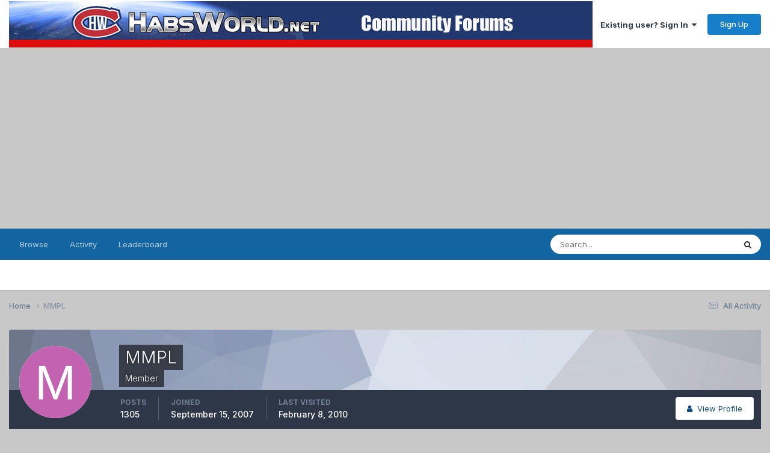

--- FILE ---
content_type: text/html;charset=UTF-8
request_url: https://forums.habsworld.net/index.php?/profile/2093-mmpl/content/
body_size: 15041
content:
<!DOCTYPE html>
<html lang="en-US" dir="ltr">
	<head>
		<meta charset="utf-8">
        
		<title>MMPL's Content - HabsWorld – World Wide Habs Fans Community</title>
		
		
		
		

	<meta name="viewport" content="width=device-width, initial-scale=1">


	
	


	<meta name="twitter:card" content="summary" />


	
		<meta name="twitter:site" content="@habsworld_net" />
	



	
		
			
				<meta property="og:site_name" content="HabsWorld – World Wide Habs Fans Community">
			
		
	

	
		
			
				<meta property="og:locale" content="en_US">
			
		
	


	
		<link rel="canonical" href="https://forums.habsworld.net/index.php?/profile/2093-mmpl/content/" />
	





<link rel="manifest" href="https://forums.habsworld.net/index.php?/manifest.webmanifest/">
<meta name="msapplication-config" content="https://forums.habsworld.net/index.php?/browserconfig.xml/">
<meta name="msapplication-starturl" content="/">
<meta name="application-name" content="HabsWorld – World Wide Habs Fans Community">
<meta name="apple-mobile-web-app-title" content="HabsWorld – World Wide Habs Fans Community">

	<meta name="theme-color" content="#ffffff">










<link rel="preload" href="//forums.habsworld.net/applications/core/interface/font/fontawesome-webfont.woff2?v=4.7.0" as="font" crossorigin="anonymous">
		


	<link rel="preconnect" href="https://fonts.googleapis.com">
	<link rel="preconnect" href="https://fonts.gstatic.com" crossorigin>
	
		<link href="https://fonts.googleapis.com/css2?family=Inter:wght@300;400;500;600;700&display=swap" rel="stylesheet">
	



	<link rel='stylesheet' href='https://forums.habsworld.net/uploads/css_built_1/341e4a57816af3ba440d891ca87450ff_framework.css?v=110a9b840e1755906396' media='all'>

	<link rel='stylesheet' href='https://forums.habsworld.net/uploads/css_built_1/05e81b71abe4f22d6eb8d1a929494829_responsive.css?v=110a9b840e1755906396' media='all'>

	<link rel='stylesheet' href='https://forums.habsworld.net/uploads/css_built_1/90eb5adf50a8c640f633d47fd7eb1778_core.css?v=110a9b840e1755906396' media='all'>

	<link rel='stylesheet' href='https://forums.habsworld.net/uploads/css_built_1/5a0da001ccc2200dc5625c3f3934497d_core_responsive.css?v=110a9b840e1755906396' media='all'>

	<link rel='stylesheet' href='https://forums.habsworld.net/uploads/css_built_1/ffdbd8340d5c38a97b780eeb2549bc3f_profiles.css?v=110a9b840e1755906396' media='all'>

	<link rel='stylesheet' href='https://forums.habsworld.net/uploads/css_built_1/f2ef08fd7eaff94a9763df0d2e2aaa1f_streams.css?v=110a9b840e1755906396' media='all'>

	<link rel='stylesheet' href='https://forums.habsworld.net/uploads/css_built_1/9be4fe0d9dd3ee2160f368f53374cd3f_leaderboard.css?v=110a9b840e1755906396' media='all'>

	<link rel='stylesheet' href='https://forums.habsworld.net/uploads/css_built_1/125515e1b6f230e3adf3a20c594b0cea_profiles_responsive.css?v=110a9b840e1755906396' media='all'>

	<link rel='stylesheet' href='https://forums.habsworld.net/uploads/css_built_1/6a6afb106122c1b73b3caacf669ca862_profile.css?v=110a9b840e1755906396' media='all'>





<link rel='stylesheet' href='https://forums.habsworld.net/uploads/css_built_1/258adbb6e4f3e83cd3b355f84e3fa002_custom.css?v=110a9b840e1755906396' media='all'>




		
		

	</head>
	<body class='ipsApp ipsApp_front ipsJS_none ipsClearfix' data-controller='core.front.core.app' data-message="" data-pageApp='core' data-pageLocation='front' data-pageModule='members' data-pageController='profile' data-pageID='2093'  >
		
        

        

		<a href='#ipsLayout_mainArea' class='ipsHide' title='Go to main content on this page' accesskey='m'>Jump to content</a>
		





		<div id='ipsLayout_header' class='ipsClearfix'>
			<header>
				<div class='ipsLayout_container'>
					


<a href='https://forums.habsworld.net/' id='elLogo' accesskey='1'><img src="https://forums.habsworld.net/uploads/monthly_2021_10/53667560_CommunityForums.jpg.54a3549e0be7a789e696a115a4c82359.jpg" alt='HabsWorld – World Wide Habs Fans Community'></a>

					
						

	<ul id='elUserNav' class='ipsList_inline cSignedOut ipsResponsive_showDesktop'>
		
        
		
        
        
            
            <li id='elSignInLink'>
                <a href='https://forums.habsworld.net/index.php?/login/' data-ipsMenu-closeOnClick="false" data-ipsMenu id='elUserSignIn'>
                    Existing user? Sign In &nbsp;<i class='fa fa-caret-down'></i>
                </a>
                
<div id='elUserSignIn_menu' class='ipsMenu ipsMenu_auto ipsHide'>
	<form accept-charset='utf-8' method='post' action='https://forums.habsworld.net/index.php?/login/'>
		<input type="hidden" name="csrfKey" value="4eefe090bb2ca42f25b38e8274c7baa2">
		<input type="hidden" name="ref" value="aHR0cHM6Ly9mb3J1bXMuaGFic3dvcmxkLm5ldC9pbmRleC5waHA/L3Byb2ZpbGUvMjA5My1tbXBsL2NvbnRlbnQv">
		<div data-role="loginForm">
			
			
			
				
<div class="ipsPad ipsForm ipsForm_vertical">
	<h4 class="ipsType_sectionHead">Sign In</h4>
	<br><br>
	<ul class='ipsList_reset'>
		<li class="ipsFieldRow ipsFieldRow_noLabel ipsFieldRow_fullWidth">
			
			
				<input type="text" placeholder="Display Name" name="auth" autocomplete="username">
			
		</li>
		<li class="ipsFieldRow ipsFieldRow_noLabel ipsFieldRow_fullWidth">
			<input type="password" placeholder="Password" name="password" autocomplete="current-password">
		</li>
		<li class="ipsFieldRow ipsFieldRow_checkbox ipsClearfix">
			<span class="ipsCustomInput">
				<input type="checkbox" name="remember_me" id="remember_me_checkbox" value="1" checked aria-checked="true">
				<span></span>
			</span>
			<div class="ipsFieldRow_content">
				<label class="ipsFieldRow_label" for="remember_me_checkbox">Remember me</label>
				<span class="ipsFieldRow_desc">Not recommended on shared computers</span>
			</div>
		</li>
		<li class="ipsFieldRow ipsFieldRow_fullWidth">
			<button type="submit" name="_processLogin" value="usernamepassword" class="ipsButton ipsButton_primary ipsButton_small" id="elSignIn_submit">Sign In</button>
			
				<p class="ipsType_right ipsType_small">
					
						<a href='https://forums.habsworld.net/index.php?/lostpassword/' data-ipsDialog data-ipsDialog-title='Forgot your password?'>
					
					Forgot your password?</a>
				</p>
			
		</li>
	</ul>
</div>
			
		</div>
	</form>
</div>
            </li>
            
        
		
			<li>
				
					<a href='https://forums.habsworld.net/index.php?/register/'  id='elRegisterButton' class='ipsButton ipsButton_normal ipsButton_primary'>Sign Up</a>
				
			</li>
		
	</ul>

						
<ul class='ipsMobileHamburger ipsList_reset ipsResponsive_hideDesktop'>
	<li data-ipsDrawer data-ipsDrawer-drawerElem='#elMobileDrawer'>
		<a href='#' >
			
			
				
			
			
			
			<i class='fa fa-navicon'></i>
		</a>
	</li>
</ul>
					
				</div>
			</header>
			

	<nav data-controller='core.front.core.navBar' class=' ipsResponsive_showDesktop'>
		<div class='ipsNavBar_primary ipsLayout_container '>
			<ul data-role="primaryNavBar" class='ipsClearfix'>
				


	
		
		
		<li  id='elNavSecondary_1' data-role="navBarItem" data-navApp="core" data-navExt="CustomItem">
			
			
				<a href="https://forums.habsworld.net"  data-navItem-id="1" >
					Browse<span class='ipsNavBar_active__identifier'></span>
				</a>
			
			
				<ul class='ipsNavBar_secondary ipsHide' data-role='secondaryNavBar'>
					


	
		
		
		<li  id='elNavSecondary_8' data-role="navBarItem" data-navApp="forums" data-navExt="Forums">
			
			
				<a href="https://forums.habsworld.net/index.php"  data-navItem-id="8" >
					Forums<span class='ipsNavBar_active__identifier'></span>
				</a>
			
			
		</li>
	
	

	
		
		
		<li  id='elNavSecondary_9' data-role="navBarItem" data-navApp="calendar" data-navExt="Calendar">
			
			
				<a href="https://forums.habsworld.net/index.php?/events/"  data-navItem-id="9" >
					Events<span class='ipsNavBar_active__identifier'></span>
				</a>
			
			
		</li>
	
	

	
	

	
		
		
		<li  id='elNavSecondary_12' data-role="navBarItem" data-navApp="core" data-navExt="StaffDirectory">
			
			
				<a href="https://forums.habsworld.net/index.php?/staff/"  data-navItem-id="12" >
					Staff<span class='ipsNavBar_active__identifier'></span>
				</a>
			
			
		</li>
	
	

	
		
		
		<li  id='elNavSecondary_13' data-role="navBarItem" data-navApp="core" data-navExt="OnlineUsers">
			
			
				<a href="https://forums.habsworld.net/index.php?/online/"  data-navItem-id="13" >
					Online Users<span class='ipsNavBar_active__identifier'></span>
				</a>
			
			
		</li>
	
	

					<li class='ipsHide' id='elNavigationMore_1' data-role='navMore'>
						<a href='#' data-ipsMenu data-ipsMenu-appendTo='#elNavigationMore_1' id='elNavigationMore_1_dropdown'>More <i class='fa fa-caret-down'></i></a>
						<ul class='ipsHide ipsMenu ipsMenu_auto' id='elNavigationMore_1_dropdown_menu' data-role='moreDropdown'></ul>
					</li>
				</ul>
			
		</li>
	
	

	
		
		
		<li  id='elNavSecondary_2' data-role="navBarItem" data-navApp="core" data-navExt="CustomItem">
			
			
				<a href="https://forums.habsworld.net/index.php?/discover/"  data-navItem-id="2" >
					Activity<span class='ipsNavBar_active__identifier'></span>
				</a>
			
			
				<ul class='ipsNavBar_secondary ipsHide' data-role='secondaryNavBar'>
					


	
		
		
		<li  id='elNavSecondary_3' data-role="navBarItem" data-navApp="core" data-navExt="AllActivity">
			
			
				<a href="https://forums.habsworld.net/index.php?/discover/"  data-navItem-id="3" >
					All Activity<span class='ipsNavBar_active__identifier'></span>
				</a>
			
			
		</li>
	
	

	
	

	
	

	
	

	
		
		
		<li  id='elNavSecondary_7' data-role="navBarItem" data-navApp="core" data-navExt="Search">
			
			
				<a href="https://forums.habsworld.net/index.php?/search/"  data-navItem-id="7" >
					Search<span class='ipsNavBar_active__identifier'></span>
				</a>
			
			
		</li>
	
	

					<li class='ipsHide' id='elNavigationMore_2' data-role='navMore'>
						<a href='#' data-ipsMenu data-ipsMenu-appendTo='#elNavigationMore_2' id='elNavigationMore_2_dropdown'>More <i class='fa fa-caret-down'></i></a>
						<ul class='ipsHide ipsMenu ipsMenu_auto' id='elNavigationMore_2_dropdown_menu' data-role='moreDropdown'></ul>
					</li>
				</ul>
			
		</li>
	
	

	
		
		
		<li  id='elNavSecondary_14' data-role="navBarItem" data-navApp="core" data-navExt="Leaderboard">
			
			
				<a href="https://forums.habsworld.net/index.php?/leaderboard/"  data-navItem-id="14" >
					Leaderboard<span class='ipsNavBar_active__identifier'></span>
				</a>
			
			
		</li>
	
	

	
	

	
	

				<li class='ipsHide' id='elNavigationMore' data-role='navMore'>
					<a href='#' data-ipsMenu data-ipsMenu-appendTo='#elNavigationMore' id='elNavigationMore_dropdown'>More</a>
					<ul class='ipsNavBar_secondary ipsHide' data-role='secondaryNavBar'>
						<li class='ipsHide' id='elNavigationMore_more' data-role='navMore'>
							<a href='#' data-ipsMenu data-ipsMenu-appendTo='#elNavigationMore_more' id='elNavigationMore_more_dropdown'>More <i class='fa fa-caret-down'></i></a>
							<ul class='ipsHide ipsMenu ipsMenu_auto' id='elNavigationMore_more_dropdown_menu' data-role='moreDropdown'></ul>
						</li>
					</ul>
				</li>
			</ul>
			

	<div id="elSearchWrapper">
		<div id='elSearch' data-controller="core.front.core.quickSearch">
			<form accept-charset='utf-8' action='//forums.habsworld.net/index.php?/search/&amp;do=quicksearch' method='post'>
                <input type='search' id='elSearchField' placeholder='Search...' name='q' autocomplete='off' aria-label='Search'>
                <details class='cSearchFilter'>
                    <summary class='cSearchFilter__text'></summary>
                    <ul class='cSearchFilter__menu'>
                        
                        <li><label><input type="radio" name="type" value="all"  checked><span class='cSearchFilter__menuText'>Everywhere</span></label></li>
                        
                        
                            <li><label><input type="radio" name="type" value="forums_topic"><span class='cSearchFilter__menuText'>Topics</span></label></li>
                        
                            <li><label><input type="radio" name="type" value="calendar_event"><span class='cSearchFilter__menuText'>Events</span></label></li>
                        
                            <li><label><input type="radio" name="type" value="core_members"><span class='cSearchFilter__menuText'>Members</span></label></li>
                        
                    </ul>
                </details>
				<button class='cSearchSubmit' type="submit" aria-label='Search'><i class="fa fa-search"></i></button>
			</form>
		</div>
	</div>

		</div>
	</nav>

			
<ul id='elMobileNav' class='ipsResponsive_hideDesktop' data-controller='core.front.core.mobileNav'>
	
		
			<li id='elMobileBreadcrumb'>
				<a href='https://forums.habsworld.net/'>
					<span>Home</span>
				</a>
			</li>
		
	
	
	
	<li >
		<a data-action="defaultStream" href='https://forums.habsworld.net/index.php?/discover/'><i class="fa fa-newspaper-o" aria-hidden="true"></i></a>
	</li>

	

	
		<li class='ipsJS_show'>
			<a href='https://forums.habsworld.net/index.php?/search/'><i class='fa fa-search'></i></a>
		</li>
	
</ul>
		</div>
		<main id='ipsLayout_body' class='ipsLayout_container'>
			<div id='ipsLayout_contentArea'>
				<div id='ipsLayout_contentWrapper'>
					
<nav class='ipsBreadcrumb ipsBreadcrumb_top ipsFaded_withHover'>
	

	<ul class='ipsList_inline ipsPos_right'>
		
		<li >
			<a data-action="defaultStream" class='ipsType_light '  href='https://forums.habsworld.net/index.php?/discover/'><i class="fa fa-newspaper-o" aria-hidden="true"></i> <span>All Activity</span></a>
		</li>
		
	</ul>

	<ul data-role="breadcrumbList">
		<li>
			<a title="Home" href='https://forums.habsworld.net/'>
				<span>Home <i class='fa fa-angle-right'></i></span>
			</a>
		</li>
		
		
			<li>
				
					<a href='https://forums.habsworld.net/index.php?/profile/2093-mmpl/'>
						<span>MMPL </span>
					</a>
				
			</li>
		
	</ul>
</nav>
					
					<div id='ipsLayout_mainArea'>
						
						
						
						

	




						


<div data-controller='core.front.profile.main' id='elProfileUserContent'>
	

<header data-role="profileHeader">
    <div class='ipsPageHead_special cProfileHeaderMinimal' id='elProfileHeader' data-controller='core.global.core.coverPhoto' data-url="https://forums.habsworld.net/index.php?/profile/2093-mmpl/&amp;csrfKey=4eefe090bb2ca42f25b38e8274c7baa2" data-coverOffset='0'>
        
        <div class='ipsCoverPhoto_container' style="background-color: hsl(220, 100%, 80% )">
            <img src='https://forums.habsworld.net/uploads/set_resources_1/84c1e40ea0e759e3f1505eb1788ddf3c_pattern.png' class='ipsCoverPhoto_photo' data-action="toggleCoverPhoto" alt=''>
        </div>
        
        
        <div class='ipsColumns ipsColumns_collapsePhone' data-hideOnCoverEdit>
            <div class='ipsColumn ipsColumn_fixed ipsColumn_narrow ipsPos_center' id='elProfilePhoto'>
                
                <span class='ipsUserPhoto ipsUserPhoto_xlarge'>
						<img src='data:image/svg+xml,%3Csvg%20xmlns%3D%22http%3A%2F%2Fwww.w3.org%2F2000%2Fsvg%22%20viewBox%3D%220%200%201024%201024%22%20style%3D%22background%3A%23c462b2%22%3E%3Cg%3E%3Ctext%20text-anchor%3D%22middle%22%20dy%3D%22.35em%22%20x%3D%22512%22%20y%3D%22512%22%20fill%3D%22%23ffffff%22%20font-size%3D%22700%22%20font-family%3D%22-apple-system%2C%20BlinkMacSystemFont%2C%20Roboto%2C%20Helvetica%2C%20Arial%2C%20sans-serif%22%3EM%3C%2Ftext%3E%3C%2Fg%3E%3C%2Fsvg%3E' alt=''>
					</span>
                
                
            </div>
            <div class='ipsColumn ipsColumn_fluid'>
                <div class='ipsPos_left ipsPad cProfileHeader_name ipsType_normal'>
                    <h1 class='ipsType_reset ipsPageHead_barText'>
                        MMPL

                        
                        
                    </h1>
                    <span>
						
						<span class='ipsPageHead_barText'>Member</span>
					</span>
                </div>
                
                <ul class='ipsList_inline ipsPad ipsResponsive_hidePhone ipsResponsive_block ipsPos_left'>
                    
                    <li>

<div data-followApp='core' data-followArea='member' data-followID='2093'  data-controller='core.front.core.followButton'>
	
		

	
</div></li>
                    
                    
                </ul>
                
            </div>
        </div>
    </div>

    <div class='ipsGrid ipsAreaBackground ipsPad ipsResponsive_showPhone ipsResponsive_block'>
        
        
        

        
        
        <div data-role='switchView' class='ipsGrid_span12'>
            <div data-action="goToProfile" data-type='phone' class=''>
                <a href='https://forums.habsworld.net/index.php?/profile/2093-mmpl/' class='ipsButton ipsButton_veryLight ipsButton_small ipsButton_fullWidth' title="MMPL's Profile"><i class='fa fa-user'></i></a>
            </div>
            <div data-action="browseContent" data-type='phone' class='ipsHide'>
                <a href="https://forums.habsworld.net/index.php?/profile/2093-mmpl/content/" rel="nofollow" class='ipsButton ipsButton_veryLight ipsButton_small ipsButton_fullWidth'  title="MMPL's Content"><i class='fa fa-newspaper-o'></i></a>
            </div>
        </div>
    </div>

    <div id='elProfileStats' class='ipsClearfix sm:ipsPadding ipsResponsive_pull'>
        <div data-role='switchView' class='ipsResponsive_hidePhone ipsPos_right'>
            <a href='https://forums.habsworld.net/index.php?/profile/2093-mmpl/' class='ipsButton ipsButton_veryLight ipsButton_small ipsPos_right ' data-action="goToProfile" data-type='full' title="MMPL's Profile"><i class='fa fa-user'></i> <span class='ipsResponsive_showDesktop ipsResponsive_inline'>&nbsp;View Profile</span></a>
            <a href="https://forums.habsworld.net/index.php?/profile/2093-mmpl/content/" rel="nofollow" class='ipsButton ipsButton_veryLight ipsButton_small ipsPos_right ipsHide' data-action="browseContent" data-type='full' title="MMPL's Content"><i class='fa fa-newspaper-o'></i> <span class='ipsResponsive_showDesktop ipsResponsive_inline'>&nbsp;See their activity</span></a>
        </div>
        <ul class='ipsList_reset ipsFlex ipsFlex-ai:center ipsFlex-fw:wrap ipsPos_left ipsResponsive_noFloat'>
            <li>
                <h4 class='ipsType_minorHeading'>Posts</h4>
                1305
            </li>
            <li>
                <h4 class='ipsType_minorHeading'>Joined</h4>
                <time datetime='2007-09-15T05:14:49Z' title='09/15/07 05:14  AM' data-short='18 yr'>September 15, 2007</time>
            </li>
            
            <li>
                <h4 class='ipsType_minorHeading'>Last visited</h4>
                <span>
					
                    <time datetime='2010-02-08T19:27:31Z' title='02/08/10 07:27  PM' data-short='15 yr'>February 8, 2010</time>
				</span>
            </li>
            
            
        </ul>
    </div>
</header>
	<div data-role="profileContent" class='ipsSpacer_top'>

		<div class="ipsColumns ipsColumns_collapsePhone">
			<div class="ipsColumn ipsColumn_wide">
				<div class='ipsPadding:half ipsBox'>
					<div class="ipsSideMenu" data-ipsTabBar data-ipsTabBar-contentArea='#elUserContent' data-ipsTabBar-itemselector=".ipsSideMenu_item" data-ipsTabBar-activeClass="ipsSideMenu_itemActive" data-ipsSideMenu>
						<h3 class="ipsSideMenu_mainTitle ipsAreaBackground_light ipsType_medium">
							<a href="#user_content" class="ipsPad_double" data-action="openSideMenu"><i class="fa fa-bars"></i> &nbsp;Content Type&nbsp;<i class="fa fa-caret-down"></i></a>
						</h3>
						<div>
							<ul class="ipsSideMenu_list">
								<li><a href="https://forums.habsworld.net/index.php?/profile/2093-mmpl/content/&amp;change_section=1" class="ipsSideMenu_item ipsSideMenu_itemActive">All Activity</a></li>
							</ul>
							
								<h4 class='ipsSideMenu_subTitle'>Forums</h4>
								<ul class="ipsSideMenu_list">
									
										<li><a href="https://forums.habsworld.net/index.php?/profile/2093-mmpl/content/&amp;type=forums_topic&amp;change_section=1" class="ipsSideMenu_item ">Topics</a></li>
									
										<li><a href="https://forums.habsworld.net/index.php?/profile/2093-mmpl/content/&amp;type=forums_topic_post&amp;change_section=1" class="ipsSideMenu_item ">Posts</a></li>
									
								</ul>
							
								<h4 class='ipsSideMenu_subTitle'>Events</h4>
								<ul class="ipsSideMenu_list">
									
										<li><a href="https://forums.habsworld.net/index.php?/profile/2093-mmpl/content/&amp;type=calendar_event&amp;change_section=1" class="ipsSideMenu_item ">Events</a></li>
									
								</ul>
							
						</div>			
					</div>
				</div>
			</div>
			<div class="ipsColumn ipsColumn_fluid" id='elUserContent'>
				
<div class='ipsBox'>
	<h2 class='ipsType_sectionTitle ipsType_reset'>Everything posted by MMPL</h2>
	

<div data-baseurl="https://forums.habsworld.net/index.php?/profile/2093-mmpl/content/&amp;all_activity=1&amp;page=1" data-resort="listResort" data-tableid="topics" data-controller="core.global.core.table">
	<div data-role="tableRows">
		
			<div class="ipsButtonBar ipsPad_half ipsClearfix ipsClear" data-role="tablePagination">
				<ul class='ipsPagination' id='elPagination_a2a3ecbb619045bab2cf702cae5ce3b5_176418939' data-ipsPagination-seoPagination='true' data-pages='53' data-ipsPagination  data-ipsPagination-pages="53" data-ipsPagination-perPage='25'>
		
			
				<li class='ipsPagination_first ipsPagination_inactive'><a href='https://forums.habsworld.net/index.php?/profile/2093-mmpl/content/&amp;all_activity=1' rel="first" data-page='1' data-ipsTooltip title='First page'><i class='fa fa-angle-double-left'></i></a></li>
				<li class='ipsPagination_prev ipsPagination_inactive'><a href='https://forums.habsworld.net/index.php?/profile/2093-mmpl/content/&amp;all_activity=1' rel="prev" data-page='0' data-ipsTooltip title='Previous page'>Prev</a></li>
			
			<li class='ipsPagination_page ipsPagination_active'><a href='https://forums.habsworld.net/index.php?/profile/2093-mmpl/content/&amp;all_activity=1' data-page='1'>1</a></li>
			
				
					<li class='ipsPagination_page'><a href='https://forums.habsworld.net/index.php?/profile/2093-mmpl/content/page/2/&amp;all_activity=1' data-page='2'>2</a></li>
				
					<li class='ipsPagination_page'><a href='https://forums.habsworld.net/index.php?/profile/2093-mmpl/content/page/3/&amp;all_activity=1' data-page='3'>3</a></li>
				
					<li class='ipsPagination_page'><a href='https://forums.habsworld.net/index.php?/profile/2093-mmpl/content/page/4/&amp;all_activity=1' data-page='4'>4</a></li>
				
					<li class='ipsPagination_page'><a href='https://forums.habsworld.net/index.php?/profile/2093-mmpl/content/page/5/&amp;all_activity=1' data-page='5'>5</a></li>
				
					<li class='ipsPagination_page'><a href='https://forums.habsworld.net/index.php?/profile/2093-mmpl/content/page/6/&amp;all_activity=1' data-page='6'>6</a></li>
				
				<li class='ipsPagination_next'><a href='https://forums.habsworld.net/index.php?/profile/2093-mmpl/content/page/2/&amp;all_activity=1' rel="next" data-page='2' data-ipsTooltip title='Next page'>Next</a></li>
				<li class='ipsPagination_last'><a href='https://forums.habsworld.net/index.php?/profile/2093-mmpl/content/page/53/&amp;all_activity=1' rel="last" data-page='53' data-ipsTooltip title='Last page'><i class='fa fa-angle-double-right'></i></a></li>
			
			
				<li class='ipsPagination_pageJump'>
					<a href='#' data-ipsMenu data-ipsMenu-closeOnClick='false' data-ipsMenu-appendTo='#elPagination_a2a3ecbb619045bab2cf702cae5ce3b5_176418939' id='elPagination_a2a3ecbb619045bab2cf702cae5ce3b5_176418939_jump'>Page 1 of 53 &nbsp;<i class='fa fa-caret-down'></i></a>
					<div class='ipsMenu ipsMenu_narrow ipsPadding ipsHide' id='elPagination_a2a3ecbb619045bab2cf702cae5ce3b5_176418939_jump_menu'>
						<form accept-charset='utf-8' method='post' action='https://forums.habsworld.net/index.php?/profile/2093-mmpl/content/&amp;all_activity=1' data-role="pageJump" data-baseUrl='#'>
							<ul class='ipsForm ipsForm_horizontal'>
								<li class='ipsFieldRow'>
									<input type='number' min='1' max='53' placeholder='Page number' class='ipsField_fullWidth' name='page'>
								</li>
								<li class='ipsFieldRow ipsFieldRow_fullWidth'>
									<input type='submit' class='ipsButton_fullWidth ipsButton ipsButton_verySmall ipsButton_primary' value='Go'>
								</li>
							</ul>
						</form>
					</div>
				</li>
			
		
	</ul>
			</div>
		
		<ol class='ipsDataList ipsDataList_large cSearchActivity ipsStream ipsPad'>
			
				

<li class='ipsStreamItem ipsStreamItem_contentBlock ipsStreamItem_expanded ipsAreaBackground_reset ipsPad  ' data-role='activityItem' data-timestamp='1255196964'>
	<div class='ipsStreamItem_container ipsClearfix'>
		
			
			<div class='ipsStreamItem_header ipsPhotoPanel ipsPhotoPanel_mini'>
								
					<span class='ipsStreamItem_contentType' data-ipsTooltip title='Post'><i class='fa fa-comment'></i></span>
				
				

	<a href="https://forums.habsworld.net/index.php?/profile/2093-mmpl/" rel="nofollow" data-ipsHover data-ipsHover-target="https://forums.habsworld.net/index.php?/profile/2093-mmpl/&amp;do=hovercard" class="ipsUserPhoto ipsUserPhoto_mini" title="Go to MMPL's profile">
		<img src='data:image/svg+xml,%3Csvg%20xmlns%3D%22http%3A%2F%2Fwww.w3.org%2F2000%2Fsvg%22%20viewBox%3D%220%200%201024%201024%22%20style%3D%22background%3A%23c462b2%22%3E%3Cg%3E%3Ctext%20text-anchor%3D%22middle%22%20dy%3D%22.35em%22%20x%3D%22512%22%20y%3D%22512%22%20fill%3D%22%23ffffff%22%20font-size%3D%22700%22%20font-family%3D%22-apple-system%2C%20BlinkMacSystemFont%2C%20Roboto%2C%20Helvetica%2C%20Arial%2C%20sans-serif%22%3EM%3C%2Ftext%3E%3C%2Fg%3E%3C%2Fsvg%3E' alt='MMPL' loading="lazy">
	</a>

				<div class=''>
					
					<h2 class='ipsType_reset ipsStreamItem_title ipsContained_container ipsStreamItem_titleSmall'>
						
						
						<span class='ipsType_break ipsContained'>
							<a href='https://forums.habsworld.net/index.php?/topic/20464-habs-oilers-game-thread/&amp;do=findComment&amp;comment=370749' data-linkType="link" data-searchable> Habs @ Oilers | Game Thread</a>
						</span>
						
					</h2>
					
						<p class='ipsType_reset ipsStreamItem_status ipsType_blendLinks'>
							
<a href='https://forums.habsworld.net/index.php?/profile/2093-mmpl/' rel="nofollow" data-ipsHover data-ipsHover-width="370" data-ipsHover-target='https://forums.habsworld.net/index.php?/profile/2093-mmpl/&amp;do=hovercard' title="Go to MMPL's profile" class="ipsType_break">MMPL</a> replied to 
<a href='https://forums.habsworld.net/index.php?/profile/1182-fanpuck33/' rel="nofollow" data-ipsHover data-ipsHover-width="370" data-ipsHover-target='https://forums.habsworld.net/index.php?/profile/1182-fanpuck33/&amp;do=hovercard' title="Go to Fanpuck33's profile" class="ipsType_break">Fanpuck33</a>'s topic in <a href='https://forums.habsworld.net/index.php?/forum/1-habs-hockey-talk/'>Habs &amp; Hockey Talk</a>
						</p>
					
					
						
					
				</div>
			</div>
			
				<div class='ipsStreamItem_snippet ipsType_break'>
					
					 	

	<div class='ipsType_richText ipsContained ipsType_medium'>
		<div data-ipsTruncate data-ipsTruncate-type='remove' data-ipsTruncate-size='3 lines' data-ipsTruncate-watch='false'>
			I want to see a Stewart/Stortini fight.
		</div>
	</div>


					
				</div>
				<ul class='ipsList_inline ipsStreamItem_meta ipsGap:1'>
					<li class='ipsType_light ipsType_medium'>
						
						<i class='fa fa-clock-o'></i> <time datetime='2009-10-10T17:49:24Z' title='10/10/09 05:49  PM' data-short='16 yr'>October 10, 2009</time>
						
					</li>
					
						<li class='ipsType_light ipsType_medium'>
							<a href='https://forums.habsworld.net/index.php?/topic/20464-habs-oilers-game-thread/&amp;do=findComment&amp;comment=370749' class='ipsType_blendLinks'>
								
									<i class='fa fa-comment'></i> 67 replies
								
							</a>
						</li>
					
					
					
				</ul>
			
		
	</div>
</li>
			
				

<li class='ipsStreamItem ipsStreamItem_contentBlock ipsStreamItem_expanded ipsAreaBackground_reset ipsPad  ' data-role='activityItem' data-timestamp='1255195495'>
	<div class='ipsStreamItem_container ipsClearfix'>
		
			
			<div class='ipsStreamItem_header ipsPhotoPanel ipsPhotoPanel_mini'>
								
					<span class='ipsStreamItem_contentType' data-ipsTooltip title='Post'><i class='fa fa-comment'></i></span>
				
				

	<a href="https://forums.habsworld.net/index.php?/profile/2093-mmpl/" rel="nofollow" data-ipsHover data-ipsHover-target="https://forums.habsworld.net/index.php?/profile/2093-mmpl/&amp;do=hovercard" class="ipsUserPhoto ipsUserPhoto_mini" title="Go to MMPL's profile">
		<img src='data:image/svg+xml,%3Csvg%20xmlns%3D%22http%3A%2F%2Fwww.w3.org%2F2000%2Fsvg%22%20viewBox%3D%220%200%201024%201024%22%20style%3D%22background%3A%23c462b2%22%3E%3Cg%3E%3Ctext%20text-anchor%3D%22middle%22%20dy%3D%22.35em%22%20x%3D%22512%22%20y%3D%22512%22%20fill%3D%22%23ffffff%22%20font-size%3D%22700%22%20font-family%3D%22-apple-system%2C%20BlinkMacSystemFont%2C%20Roboto%2C%20Helvetica%2C%20Arial%2C%20sans-serif%22%3EM%3C%2Ftext%3E%3C%2Fg%3E%3C%2Fsvg%3E' alt='MMPL' loading="lazy">
	</a>

				<div class=''>
					
					<h2 class='ipsType_reset ipsStreamItem_title ipsContained_container ipsStreamItem_titleSmall'>
						
						
						<span class='ipsType_break ipsContained'>
							<a href='https://forums.habsworld.net/index.php?/topic/20464-habs-oilers-game-thread/&amp;do=findComment&amp;comment=370745' data-linkType="link" data-searchable> Habs @ Oilers | Game Thread</a>
						</span>
						
					</h2>
					
						<p class='ipsType_reset ipsStreamItem_status ipsType_blendLinks'>
							
<a href='https://forums.habsworld.net/index.php?/profile/2093-mmpl/' rel="nofollow" data-ipsHover data-ipsHover-width="370" data-ipsHover-target='https://forums.habsworld.net/index.php?/profile/2093-mmpl/&amp;do=hovercard' title="Go to MMPL's profile" class="ipsType_break">MMPL</a> replied to 
<a href='https://forums.habsworld.net/index.php?/profile/1182-fanpuck33/' rel="nofollow" data-ipsHover data-ipsHover-width="370" data-ipsHover-target='https://forums.habsworld.net/index.php?/profile/1182-fanpuck33/&amp;do=hovercard' title="Go to Fanpuck33's profile" class="ipsType_break">Fanpuck33</a>'s topic in <a href='https://forums.habsworld.net/index.php?/forum/1-habs-hockey-talk/'>Habs &amp; Hockey Talk</a>
						</p>
					
					
						
					
				</div>
			</div>
			
				<div class='ipsStreamItem_snippet ipsType_break'>
					
					 	

	<div class='ipsType_richText ipsContained ipsType_medium'>
		<div data-ipsTruncate data-ipsTruncate-type='remove' data-ipsTruncate-size='3 lines' data-ipsTruncate-watch='false'>
			What is Souray's status for this game?
		</div>
	</div>


					
				</div>
				<ul class='ipsList_inline ipsStreamItem_meta ipsGap:1'>
					<li class='ipsType_light ipsType_medium'>
						
						<i class='fa fa-clock-o'></i> <time datetime='2009-10-10T17:24:55Z' title='10/10/09 05:24  PM' data-short='16 yr'>October 10, 2009</time>
						
					</li>
					
						<li class='ipsType_light ipsType_medium'>
							<a href='https://forums.habsworld.net/index.php?/topic/20464-habs-oilers-game-thread/&amp;do=findComment&amp;comment=370745' class='ipsType_blendLinks'>
								
									<i class='fa fa-comment'></i> 67 replies
								
							</a>
						</li>
					
					
					
				</ul>
			
		
	</div>
</li>
			
				

<li class='ipsStreamItem ipsStreamItem_contentBlock ipsStreamItem_expanded ipsAreaBackground_reset ipsPad  ' data-role='activityItem' data-timestamp='1248407460'>
	<div class='ipsStreamItem_container ipsClearfix'>
		
			
			<div class='ipsStreamItem_header ipsPhotoPanel ipsPhotoPanel_mini'>
				
					<span class='ipsStreamItem_contentType' data-ipsTooltip title='Topic'><i class='fa fa-comments'></i></span>
				
				

	<a href="https://forums.habsworld.net/index.php?/profile/2093-mmpl/" rel="nofollow" data-ipsHover data-ipsHover-target="https://forums.habsworld.net/index.php?/profile/2093-mmpl/&amp;do=hovercard" class="ipsUserPhoto ipsUserPhoto_mini" title="Go to MMPL's profile">
		<img src='data:image/svg+xml,%3Csvg%20xmlns%3D%22http%3A%2F%2Fwww.w3.org%2F2000%2Fsvg%22%20viewBox%3D%220%200%201024%201024%22%20style%3D%22background%3A%23c462b2%22%3E%3Cg%3E%3Ctext%20text-anchor%3D%22middle%22%20dy%3D%22.35em%22%20x%3D%22512%22%20y%3D%22512%22%20fill%3D%22%23ffffff%22%20font-size%3D%22700%22%20font-family%3D%22-apple-system%2C%20BlinkMacSystemFont%2C%20Roboto%2C%20Helvetica%2C%20Arial%2C%20sans-serif%22%3EM%3C%2Ftext%3E%3C%2Fg%3E%3C%2Fsvg%3E' alt='MMPL' loading="lazy">
	</a>

				<div class=''>
					
					<h2 class='ipsType_reset ipsStreamItem_title ipsContained_container '>
						
						
						<span class='ipsType_break ipsContained'>
							<a href='https://forums.habsworld.net/index.php?/topic/19839-great-blog-that-will-get-you-to-like-our-new-guys/&amp;do=findComment&amp;comment=363629' data-linkType="link" data-searchable> Great Blog that will get you to like our new guys...</a>
						</span>
						
					</h2>
					
						<p class='ipsType_reset ipsStreamItem_status ipsType_blendLinks'>
							
<a href='https://forums.habsworld.net/index.php?/profile/2093-mmpl/' rel="nofollow" data-ipsHover data-ipsHover-width="370" data-ipsHover-target='https://forums.habsworld.net/index.php?/profile/2093-mmpl/&amp;do=hovercard' title="Go to MMPL's profile" class="ipsType_break">MMPL</a> posted a topic in  <a href='https://forums.habsworld.net/index.php?/forum/1-habs-hockey-talk/'>Habs &amp; Hockey Talk</a>
						</p>
					
					
						
					
				</div>
			</div>
			
				<div class='ipsStreamItem_snippet ipsType_break'>
					
					 	

	<div class='ipsType_richText ipsContained ipsType_medium'>
		<div data-ipsTruncate data-ipsTruncate-type='remove' data-ipsTruncate-size='3 lines' data-ipsTruncate-watch='false'>
			Here guys, haven't posted on here in forver, anyway, I thought I'd share this awesome blog I found. I encourage every habsfans to read this. 

All credit to J.T. ~here  

 :hlogo:
		</div>
	</div>


					
				</div>
				<ul class='ipsList_inline ipsStreamItem_meta ipsGap:1'>
					<li class='ipsType_light ipsType_medium'>
						
						<i class='fa fa-clock-o'></i> <time datetime='2009-07-24T03:51:00Z' title='07/24/09 03:51  AM' data-short='16 yr'>July 24, 2009</time>
						
					</li>
					
						<li class='ipsType_light ipsType_medium'>
							<a href='https://forums.habsworld.net/index.php?/topic/19839-great-blog-that-will-get-you-to-like-our-new-guys/&amp;do=findComment&amp;comment=363629' class='ipsType_blendLinks'>
								
									<i class='fa fa-comment'></i> 28 replies
								
							</a>
						</li>
					
					
					
				</ul>
			
		
	</div>
</li>
			
				

<li class='ipsStreamItem ipsStreamItem_contentBlock ipsStreamItem_expanded ipsAreaBackground_reset ipsPad  ' data-role='activityItem' data-timestamp='1234302051'>
	<div class='ipsStreamItem_container ipsClearfix'>
		
			
			<div class='ipsStreamItem_header ipsPhotoPanel ipsPhotoPanel_mini'>
								
					<span class='ipsStreamItem_contentType' data-ipsTooltip title='Post'><i class='fa fa-comment'></i></span>
				
				

	<a href="https://forums.habsworld.net/index.php?/profile/2093-mmpl/" rel="nofollow" data-ipsHover data-ipsHover-target="https://forums.habsworld.net/index.php?/profile/2093-mmpl/&amp;do=hovercard" class="ipsUserPhoto ipsUserPhoto_mini" title="Go to MMPL's profile">
		<img src='data:image/svg+xml,%3Csvg%20xmlns%3D%22http%3A%2F%2Fwww.w3.org%2F2000%2Fsvg%22%20viewBox%3D%220%200%201024%201024%22%20style%3D%22background%3A%23c462b2%22%3E%3Cg%3E%3Ctext%20text-anchor%3D%22middle%22%20dy%3D%22.35em%22%20x%3D%22512%22%20y%3D%22512%22%20fill%3D%22%23ffffff%22%20font-size%3D%22700%22%20font-family%3D%22-apple-system%2C%20BlinkMacSystemFont%2C%20Roboto%2C%20Helvetica%2C%20Arial%2C%20sans-serif%22%3EM%3C%2Ftext%3E%3C%2Fg%3E%3C%2Fsvg%3E' alt='MMPL' loading="lazy">
	</a>

				<div class=''>
					
					<h2 class='ipsType_reset ipsStreamItem_title ipsContained_container ipsStreamItem_titleSmall'>
						
						
						<span class='ipsType_break ipsContained'>
							<a href='https://forums.habsworld.net/index.php?/topic/18061-carbonneau-cancelled-todays-practice/&amp;do=findComment&amp;comment=334830' data-linkType="link" data-searchable> Carbonneau cancelled today&#039;s practice</a>
						</span>
						
					</h2>
					
						<p class='ipsType_reset ipsStreamItem_status ipsType_blendLinks'>
							
<a href='https://forums.habsworld.net/index.php?/profile/2093-mmpl/' rel="nofollow" data-ipsHover data-ipsHover-width="370" data-ipsHover-target='https://forums.habsworld.net/index.php?/profile/2093-mmpl/&amp;do=hovercard' title="Go to MMPL's profile" class="ipsType_break">MMPL</a> replied to 
<a href='https://forums.habsworld.net/index.php?/profile/1914-rafikz/' rel="nofollow" data-ipsHover data-ipsHover-width="370" data-ipsHover-target='https://forums.habsworld.net/index.php?/profile/1914-rafikz/&amp;do=hovercard' title="Go to rafikz's profile" class="ipsType_break">rafikz</a>'s topic in <a href='https://forums.habsworld.net/index.php?/forum/1-habs-hockey-talk/'>Habs &amp; Hockey Talk</a>
						</p>
					
					
						
					
				</div>
			</div>
			
				<div class='ipsStreamItem_snippet ipsType_break'>
					
					 	

	<div class='ipsType_richText ipsContained ipsType_medium'>
		<div data-ipsTruncate data-ipsTruncate-type='remove' data-ipsTruncate-size='3 lines' data-ipsTruncate-watch='false'>
			Will the interview be live on rds or ris? Or a radio station? CKAC?
		</div>
	</div>


					
				</div>
				<ul class='ipsList_inline ipsStreamItem_meta ipsGap:1'>
					<li class='ipsType_light ipsType_medium'>
						
						<i class='fa fa-clock-o'></i> <time datetime='2009-02-10T21:40:51Z' title='02/10/09 09:40  PM' data-short='16 yr'>February 10, 2009</time>
						
					</li>
					
						<li class='ipsType_light ipsType_medium'>
							<a href='https://forums.habsworld.net/index.php?/topic/18061-carbonneau-cancelled-todays-practice/&amp;do=findComment&amp;comment=334830' class='ipsType_blendLinks'>
								
									<i class='fa fa-comment'></i> 60 replies
								
							</a>
						</li>
					
					
					
				</ul>
			
		
	</div>
</li>
			
				

<li class='ipsStreamItem ipsStreamItem_contentBlock ipsStreamItem_expanded ipsAreaBackground_reset ipsPad  ' data-role='activityItem' data-timestamp='1234241158'>
	<div class='ipsStreamItem_container ipsClearfix'>
		
			
			<div class='ipsStreamItem_header ipsPhotoPanel ipsPhotoPanel_mini'>
								
					<span class='ipsStreamItem_contentType' data-ipsTooltip title='Post'><i class='fa fa-comment'></i></span>
				
				

	<a href="https://forums.habsworld.net/index.php?/profile/2093-mmpl/" rel="nofollow" data-ipsHover data-ipsHover-target="https://forums.habsworld.net/index.php?/profile/2093-mmpl/&amp;do=hovercard" class="ipsUserPhoto ipsUserPhoto_mini" title="Go to MMPL's profile">
		<img src='data:image/svg+xml,%3Csvg%20xmlns%3D%22http%3A%2F%2Fwww.w3.org%2F2000%2Fsvg%22%20viewBox%3D%220%200%201024%201024%22%20style%3D%22background%3A%23c462b2%22%3E%3Cg%3E%3Ctext%20text-anchor%3D%22middle%22%20dy%3D%22.35em%22%20x%3D%22512%22%20y%3D%22512%22%20fill%3D%22%23ffffff%22%20font-size%3D%22700%22%20font-family%3D%22-apple-system%2C%20BlinkMacSystemFont%2C%20Roboto%2C%20Helvetica%2C%20Arial%2C%20sans-serif%22%3EM%3C%2Ftext%3E%3C%2Fg%3E%3C%2Fsvg%3E' alt='MMPL' loading="lazy">
	</a>

				<div class=''>
					
					<h2 class='ipsType_reset ipsStreamItem_title ipsContained_container ipsStreamItem_titleSmall'>
						
						
						<span class='ipsType_break ipsContained'>
							<a href='https://forums.habsworld.net/index.php?/topic/18051-habs-flames-game-thread/&amp;do=findComment&amp;comment=334709' data-linkType="link" data-searchable> Habs @ Flames | Game Thread</a>
						</span>
						
					</h2>
					
						<p class='ipsType_reset ipsStreamItem_status ipsType_blendLinks'>
							
<a href='https://forums.habsworld.net/index.php?/profile/2093-mmpl/' rel="nofollow" data-ipsHover data-ipsHover-width="370" data-ipsHover-target='https://forums.habsworld.net/index.php?/profile/2093-mmpl/&amp;do=hovercard' title="Go to MMPL's profile" class="ipsType_break">MMPL</a> replied to 
<a href='https://forums.habsworld.net/index.php?/profile/1182-fanpuck33/' rel="nofollow" data-ipsHover data-ipsHover-width="370" data-ipsHover-target='https://forums.habsworld.net/index.php?/profile/1182-fanpuck33/&amp;do=hovercard' title="Go to Fanpuck33's profile" class="ipsType_break">Fanpuck33</a>'s topic in <a href='https://forums.habsworld.net/index.php?/forum/1-habs-hockey-talk/'>Habs &amp; Hockey Talk</a>
						</p>
					
					
						
					
				</div>
			</div>
			
				<div class='ipsStreamItem_snippet ipsType_break'>
					
					 	

	<div class='ipsType_richText ipsContained ipsType_medium'>
		<div data-ipsTruncate data-ipsTruncate-type='remove' data-ipsTruncate-size='3 lines' data-ipsTruncate-watch='false'>
			When BGL has the majority of chances, your team is flawed.
		</div>
	</div>


					
				</div>
				<ul class='ipsList_inline ipsStreamItem_meta ipsGap:1'>
					<li class='ipsType_light ipsType_medium'>
						
						<i class='fa fa-clock-o'></i> <time datetime='2009-02-10T04:45:58Z' title='02/10/09 04:45  AM' data-short='16 yr'>February 10, 2009</time>
						
					</li>
					
						<li class='ipsType_light ipsType_medium'>
							<a href='https://forums.habsworld.net/index.php?/topic/18051-habs-flames-game-thread/&amp;do=findComment&amp;comment=334709' class='ipsType_blendLinks'>
								
									<i class='fa fa-comment'></i> 132 replies
								
							</a>
						</li>
					
					
					
				</ul>
			
		
	</div>
</li>
			
				

<li class='ipsStreamItem ipsStreamItem_contentBlock ipsStreamItem_expanded ipsAreaBackground_reset ipsPad  ' data-role='activityItem' data-timestamp='1234058625'>
	<div class='ipsStreamItem_container ipsClearfix'>
		
			
			<div class='ipsStreamItem_header ipsPhotoPanel ipsPhotoPanel_mini'>
								
					<span class='ipsStreamItem_contentType' data-ipsTooltip title='Post'><i class='fa fa-comment'></i></span>
				
				

	<a href="https://forums.habsworld.net/index.php?/profile/2093-mmpl/" rel="nofollow" data-ipsHover data-ipsHover-target="https://forums.habsworld.net/index.php?/profile/2093-mmpl/&amp;do=hovercard" class="ipsUserPhoto ipsUserPhoto_mini" title="Go to MMPL's profile">
		<img src='data:image/svg+xml,%3Csvg%20xmlns%3D%22http%3A%2F%2Fwww.w3.org%2F2000%2Fsvg%22%20viewBox%3D%220%200%201024%201024%22%20style%3D%22background%3A%23c462b2%22%3E%3Cg%3E%3Ctext%20text-anchor%3D%22middle%22%20dy%3D%22.35em%22%20x%3D%22512%22%20y%3D%22512%22%20fill%3D%22%23ffffff%22%20font-size%3D%22700%22%20font-family%3D%22-apple-system%2C%20BlinkMacSystemFont%2C%20Roboto%2C%20Helvetica%2C%20Arial%2C%20sans-serif%22%3EM%3C%2Ftext%3E%3C%2Fg%3E%3C%2Fsvg%3E' alt='MMPL' loading="lazy">
	</a>

				<div class=''>
					
					<h2 class='ipsType_reset ipsStreamItem_title ipsContained_container ipsStreamItem_titleSmall'>
						
						
						<span class='ipsType_break ipsContained'>
							<a href='https://forums.habsworld.net/index.php?/topic/18033-habs-vs-leafs-game-thread/&amp;do=findComment&amp;comment=334367' data-linkType="link" data-searchable> Habs vs. Leafs | Game Thread</a>
						</span>
						
					</h2>
					
						<p class='ipsType_reset ipsStreamItem_status ipsType_blendLinks'>
							
<a href='https://forums.habsworld.net/index.php?/profile/2093-mmpl/' rel="nofollow" data-ipsHover data-ipsHover-width="370" data-ipsHover-target='https://forums.habsworld.net/index.php?/profile/2093-mmpl/&amp;do=hovercard' title="Go to MMPL's profile" class="ipsType_break">MMPL</a> replied to 
<a href='https://forums.habsworld.net/index.php?/profile/1182-fanpuck33/' rel="nofollow" data-ipsHover data-ipsHover-width="370" data-ipsHover-target='https://forums.habsworld.net/index.php?/profile/1182-fanpuck33/&amp;do=hovercard' title="Go to Fanpuck33's profile" class="ipsType_break">Fanpuck33</a>'s topic in <a href='https://forums.habsworld.net/index.php?/forum/1-habs-hockey-talk/'>Habs &amp; Hockey Talk</a>
						</p>
					
					
						
					
				</div>
			</div>
			
				<div class='ipsStreamItem_snippet ipsType_break'>
					
					 	

	<div class='ipsType_richText ipsContained ipsType_medium'>
		<div data-ipsTruncate data-ipsTruncate-type='remove' data-ipsTruncate-size='3 lines' data-ipsTruncate-watch='false'>
			Why are habsworld's GDTs so dead?
		</div>
	</div>


					
				</div>
				<ul class='ipsList_inline ipsStreamItem_meta ipsGap:1'>
					<li class='ipsType_light ipsType_medium'>
						
						<i class='fa fa-clock-o'></i> <time datetime='2009-02-08T02:03:45Z' title='02/08/09 02:03  AM' data-short='16 yr'>February 8, 2009</time>
						
					</li>
					
						<li class='ipsType_light ipsType_medium'>
							<a href='https://forums.habsworld.net/index.php?/topic/18033-habs-vs-leafs-game-thread/&amp;do=findComment&amp;comment=334367' class='ipsType_blendLinks'>
								
									<i class='fa fa-comment'></i> 100 replies
								
							</a>
						</li>
					
					
					
				</ul>
			
		
	</div>
</li>
			
				

<li class='ipsStreamItem ipsStreamItem_contentBlock ipsStreamItem_expanded ipsAreaBackground_reset ipsPad  ' data-role='activityItem' data-timestamp='1233989343'>
	<div class='ipsStreamItem_container ipsClearfix'>
		
			
			<div class='ipsStreamItem_header ipsPhotoPanel ipsPhotoPanel_mini'>
								
					<span class='ipsStreamItem_contentType' data-ipsTooltip title='Post'><i class='fa fa-comment'></i></span>
				
				

	<a href="https://forums.habsworld.net/index.php?/profile/2093-mmpl/" rel="nofollow" data-ipsHover data-ipsHover-target="https://forums.habsworld.net/index.php?/profile/2093-mmpl/&amp;do=hovercard" class="ipsUserPhoto ipsUserPhoto_mini" title="Go to MMPL's profile">
		<img src='data:image/svg+xml,%3Csvg%20xmlns%3D%22http%3A%2F%2Fwww.w3.org%2F2000%2Fsvg%22%20viewBox%3D%220%200%201024%201024%22%20style%3D%22background%3A%23c462b2%22%3E%3Cg%3E%3Ctext%20text-anchor%3D%22middle%22%20dy%3D%22.35em%22%20x%3D%22512%22%20y%3D%22512%22%20fill%3D%22%23ffffff%22%20font-size%3D%22700%22%20font-family%3D%22-apple-system%2C%20BlinkMacSystemFont%2C%20Roboto%2C%20Helvetica%2C%20Arial%2C%20sans-serif%22%3EM%3C%2Ftext%3E%3C%2Fg%3E%3C%2Fsvg%3E' alt='MMPL' loading="lazy">
	</a>

				<div class=''>
					
					<h2 class='ipsType_reset ipsStreamItem_title ipsContained_container ipsStreamItem_titleSmall'>
						
						
						<span class='ipsType_break ipsContained'>
							<a href='https://forums.habsworld.net/index.php?/topic/18031-change-a-player/&amp;do=findComment&amp;comment=334239' data-linkType="link" data-searchable> Change a player!</a>
						</span>
						
					</h2>
					
						<p class='ipsType_reset ipsStreamItem_status ipsType_blendLinks'>
							
<a href='https://forums.habsworld.net/index.php?/profile/2093-mmpl/' rel="nofollow" data-ipsHover data-ipsHover-width="370" data-ipsHover-target='https://forums.habsworld.net/index.php?/profile/2093-mmpl/&amp;do=hovercard' title="Go to MMPL's profile" class="ipsType_break">MMPL</a> replied to 
<a href='https://forums.habsworld.net/index.php?/profile/2093-mmpl/' rel="nofollow" data-ipsHover data-ipsHover-width="370" data-ipsHover-target='https://forums.habsworld.net/index.php?/profile/2093-mmpl/&amp;do=hovercard' title="Go to MMPL's profile" class="ipsType_break">MMPL</a>'s topic in <a href='https://forums.habsworld.net/index.php?/forum/1-habs-hockey-talk/'>Habs &amp; Hockey Talk</a>
						</p>
					
					
						
					
				</div>
			</div>
			
				<div class='ipsStreamItem_snippet ipsType_break'>
					
					 	

	<div class='ipsType_richText ipsContained ipsType_medium'>
		<div data-ipsTruncate data-ipsTruncate-type='remove' data-ipsTruncate-size='3 lines' data-ipsTruncate-watch='false'>
			Just added a few more, I voted Price and Kost's heart to Kovy (that would be sick), and I was VERY tempted to give Boston NYI's record.
		</div>
	</div>


					
				</div>
				<ul class='ipsList_inline ipsStreamItem_meta ipsGap:1'>
					<li class='ipsType_light ipsType_medium'>
						
						<i class='fa fa-clock-o'></i> <time datetime='2009-02-07T06:49:03Z' title='02/07/09 06:49  AM' data-short='16 yr'>February 7, 2009</time>
						
					</li>
					
						<li class='ipsType_light ipsType_medium'>
							<a href='https://forums.habsworld.net/index.php?/topic/18031-change-a-player/&amp;do=findComment&amp;comment=334239' class='ipsType_blendLinks'>
								
									<i class='fa fa-comment'></i> 19 replies
								
							</a>
						</li>
					
					
					
				</ul>
			
		
	</div>
</li>
			
				

<li class='ipsStreamItem ipsStreamItem_contentBlock ipsStreamItem_expanded ipsAreaBackground_reset ipsPad  ' data-role='activityItem' data-timestamp='1233988889'>
	<div class='ipsStreamItem_container ipsClearfix'>
		
			
			<div class='ipsStreamItem_header ipsPhotoPanel ipsPhotoPanel_mini'>
				
					<span class='ipsStreamItem_contentType' data-ipsTooltip title='Topic'><i class='fa fa-comments'></i></span>
				
				

	<a href="https://forums.habsworld.net/index.php?/profile/2093-mmpl/" rel="nofollow" data-ipsHover data-ipsHover-target="https://forums.habsworld.net/index.php?/profile/2093-mmpl/&amp;do=hovercard" class="ipsUserPhoto ipsUserPhoto_mini" title="Go to MMPL's profile">
		<img src='data:image/svg+xml,%3Csvg%20xmlns%3D%22http%3A%2F%2Fwww.w3.org%2F2000%2Fsvg%22%20viewBox%3D%220%200%201024%201024%22%20style%3D%22background%3A%23c462b2%22%3E%3Cg%3E%3Ctext%20text-anchor%3D%22middle%22%20dy%3D%22.35em%22%20x%3D%22512%22%20y%3D%22512%22%20fill%3D%22%23ffffff%22%20font-size%3D%22700%22%20font-family%3D%22-apple-system%2C%20BlinkMacSystemFont%2C%20Roboto%2C%20Helvetica%2C%20Arial%2C%20sans-serif%22%3EM%3C%2Ftext%3E%3C%2Fg%3E%3C%2Fsvg%3E' alt='MMPL' loading="lazy">
	</a>

				<div class=''>
					
					<h2 class='ipsType_reset ipsStreamItem_title ipsContained_container '>
						
						
						<span class='ipsType_break ipsContained'>
							<a href='https://forums.habsworld.net/index.php?/topic/18031-change-a-player/&amp;do=findComment&amp;comment=334235' data-linkType="link" data-searchable> Change a player!</a>
						</span>
						
					</h2>
					
						<p class='ipsType_reset ipsStreamItem_status ipsType_blendLinks'>
							
<a href='https://forums.habsworld.net/index.php?/profile/2093-mmpl/' rel="nofollow" data-ipsHover data-ipsHover-width="370" data-ipsHover-target='https://forums.habsworld.net/index.php?/profile/2093-mmpl/&amp;do=hovercard' title="Go to MMPL's profile" class="ipsType_break">MMPL</a> posted a topic in  <a href='https://forums.habsworld.net/index.php?/forum/1-habs-hockey-talk/'>Habs &amp; Hockey Talk</a>
						</p>
					
					
						
					
				</div>
			</div>
			
				<div class='ipsStreamItem_snippet ipsType_break'>
					
					 	

	<div class='ipsType_richText ipsContained ipsType_medium'>
		<div data-ipsTruncate data-ipsTruncate-type='remove' data-ipsTruncate-size='3 lines' data-ipsTruncate-watch='false'>
			Just for fun. I made it multiple answer poll, but pick only your top two.
		</div>
	</div>


					
				</div>
				<ul class='ipsList_inline ipsStreamItem_meta ipsGap:1'>
					<li class='ipsType_light ipsType_medium'>
						
						<i class='fa fa-clock-o'></i> <time datetime='2009-02-07T06:41:29Z' title='02/07/09 06:41  AM' data-short='16 yr'>February 7, 2009</time>
						
					</li>
					
						<li class='ipsType_light ipsType_medium'>
							<a href='https://forums.habsworld.net/index.php?/topic/18031-change-a-player/&amp;do=findComment&amp;comment=334235' class='ipsType_blendLinks'>
								
									<i class='fa fa-comment'></i> 19 replies
								
							</a>
						</li>
					
					
					
				</ul>
			
		
	</div>
</li>
			
				

<li class='ipsStreamItem ipsStreamItem_contentBlock ipsStreamItem_expanded ipsAreaBackground_reset ipsPad  ' data-role='activityItem' data-timestamp='1233988234'>
	<div class='ipsStreamItem_container ipsClearfix'>
		
			
			<div class='ipsStreamItem_header ipsPhotoPanel ipsPhotoPanel_mini'>
								
					<span class='ipsStreamItem_contentType' data-ipsTooltip title='Post'><i class='fa fa-comment'></i></span>
				
				

	<a href="https://forums.habsworld.net/index.php?/profile/2093-mmpl/" rel="nofollow" data-ipsHover data-ipsHover-target="https://forums.habsworld.net/index.php?/profile/2093-mmpl/&amp;do=hovercard" class="ipsUserPhoto ipsUserPhoto_mini" title="Go to MMPL's profile">
		<img src='data:image/svg+xml,%3Csvg%20xmlns%3D%22http%3A%2F%2Fwww.w3.org%2F2000%2Fsvg%22%20viewBox%3D%220%200%201024%201024%22%20style%3D%22background%3A%23c462b2%22%3E%3Cg%3E%3Ctext%20text-anchor%3D%22middle%22%20dy%3D%22.35em%22%20x%3D%22512%22%20y%3D%22512%22%20fill%3D%22%23ffffff%22%20font-size%3D%22700%22%20font-family%3D%22-apple-system%2C%20BlinkMacSystemFont%2C%20Roboto%2C%20Helvetica%2C%20Arial%2C%20sans-serif%22%3EM%3C%2Ftext%3E%3C%2Fg%3E%3C%2Fsvg%3E' alt='MMPL' loading="lazy">
	</a>

				<div class=''>
					
					<h2 class='ipsType_reset ipsStreamItem_title ipsContained_container ipsStreamItem_titleSmall'>
						
						
						<span class='ipsType_break ipsContained'>
							<a href='https://forums.habsworld.net/index.php?/topic/16306-canadiens-dvd-box-set-coming-in-nov/&amp;do=findComment&amp;comment=334230' data-linkType="link" data-searchable> Canadiens DVD box set coming in NOV.</a>
						</span>
						
					</h2>
					
						<p class='ipsType_reset ipsStreamItem_status ipsType_blendLinks'>
							
<a href='https://forums.habsworld.net/index.php?/profile/2093-mmpl/' rel="nofollow" data-ipsHover data-ipsHover-width="370" data-ipsHover-target='https://forums.habsworld.net/index.php?/profile/2093-mmpl/&amp;do=hovercard' title="Go to MMPL's profile" class="ipsType_break">MMPL</a> replied to 
<a href='https://forums.habsworld.net/index.php?/profile/3532-house11/' rel="nofollow" data-ipsHover data-ipsHover-width="370" data-ipsHover-target='https://forums.habsworld.net/index.php?/profile/3532-house11/&amp;do=hovercard' title="Go to House11's profile" class="ipsType_break">House11</a>'s topic in <a href='https://forums.habsworld.net/index.php?/forum/1-habs-hockey-talk/'>Habs &amp; Hockey Talk</a>
						</p>
					
					
						
					
				</div>
			</div>
			
				<div class='ipsStreamItem_snippet ipsType_break'>
					
					 	

	<div class='ipsType_richText ipsContained ipsType_medium'>
		<div data-ipsTruncate data-ipsTruncate-type='remove' data-ipsTruncate-size='3 lines' data-ipsTruncate-watch='false'>
			How is the quality? Outta 10 comparing to a modern day hockey game DVD.
		</div>
	</div>


					
				</div>
				<ul class='ipsList_inline ipsStreamItem_meta ipsGap:1'>
					<li class='ipsType_light ipsType_medium'>
						
						<i class='fa fa-clock-o'></i> <time datetime='2009-02-07T06:30:34Z' title='02/07/09 06:30  AM' data-short='16 yr'>February 7, 2009</time>
						
					</li>
					
						<li class='ipsType_light ipsType_medium'>
							<a href='https://forums.habsworld.net/index.php?/topic/16306-canadiens-dvd-box-set-coming-in-nov/&amp;do=findComment&amp;comment=334230' class='ipsType_blendLinks'>
								
									<i class='fa fa-comment'></i> 56 replies
								
							</a>
						</li>
					
					
					
				</ul>
			
		
	</div>
</li>
			
				

<li class='ipsStreamItem ipsStreamItem_contentBlock ipsStreamItem_expanded ipsAreaBackground_reset ipsPad  ' data-role='activityItem' data-timestamp='1233988118'>
	<div class='ipsStreamItem_container ipsClearfix'>
		
			
			<div class='ipsStreamItem_header ipsPhotoPanel ipsPhotoPanel_mini'>
								
					<span class='ipsStreamItem_contentType' data-ipsTooltip title='Post'><i class='fa fa-comment'></i></span>
				
				

	<a href="https://forums.habsworld.net/index.php?/profile/2093-mmpl/" rel="nofollow" data-ipsHover data-ipsHover-target="https://forums.habsworld.net/index.php?/profile/2093-mmpl/&amp;do=hovercard" class="ipsUserPhoto ipsUserPhoto_mini" title="Go to MMPL's profile">
		<img src='data:image/svg+xml,%3Csvg%20xmlns%3D%22http%3A%2F%2Fwww.w3.org%2F2000%2Fsvg%22%20viewBox%3D%220%200%201024%201024%22%20style%3D%22background%3A%23c462b2%22%3E%3Cg%3E%3Ctext%20text-anchor%3D%22middle%22%20dy%3D%22.35em%22%20x%3D%22512%22%20y%3D%22512%22%20fill%3D%22%23ffffff%22%20font-size%3D%22700%22%20font-family%3D%22-apple-system%2C%20BlinkMacSystemFont%2C%20Roboto%2C%20Helvetica%2C%20Arial%2C%20sans-serif%22%3EM%3C%2Ftext%3E%3C%2Fg%3E%3C%2Fsvg%3E' alt='MMPL' loading="lazy">
	</a>

				<div class=''>
					
					<h2 class='ipsType_reset ipsStreamItem_title ipsContained_container ipsStreamItem_titleSmall'>
						
						
						<span class='ipsType_break ipsContained'>
							<a href='https://forums.habsworld.net/index.php?/topic/18022-habskomisarek-there-havent-been-any-talks/&amp;do=findComment&amp;comment=334229' data-linkType="link" data-searchable> Habs/Komisarek: There haven&#039;t been any talks!</a>
						</span>
						
					</h2>
					
						<p class='ipsType_reset ipsStreamItem_status ipsType_blendLinks'>
							
<a href='https://forums.habsworld.net/index.php?/profile/2093-mmpl/' rel="nofollow" data-ipsHover data-ipsHover-width="370" data-ipsHover-target='https://forums.habsworld.net/index.php?/profile/2093-mmpl/&amp;do=hovercard' title="Go to MMPL's profile" class="ipsType_break">MMPL</a> replied to 
<a href='https://forums.habsworld.net/index.php?/profile/398-habsfan/' rel="nofollow" data-ipsHover data-ipsHover-width="370" data-ipsHover-target='https://forums.habsworld.net/index.php?/profile/398-habsfan/&amp;do=hovercard' title="Go to Habsfan's profile" class="ipsType_break">Habsfan</a>'s topic in <a href='https://forums.habsworld.net/index.php?/forum/1-habs-hockey-talk/'>Habs &amp; Hockey Talk</a>
						</p>
					
					
						
					
				</div>
			</div>
			
				<div class='ipsStreamItem_snippet ipsType_break'>
					
					 	

	<div class='ipsType_richText ipsContained ipsType_medium'>
		<div data-ipsTruncate data-ipsTruncate-type='remove' data-ipsTruncate-size='3 lines' data-ipsTruncate-watch='false'>
			Why worry?? 

You think Bob has somehow forgotten about Komi? He will get it done. I just hope it isn't for more than 5 mil.
		</div>
	</div>


					
				</div>
				<ul class='ipsList_inline ipsStreamItem_meta ipsGap:1'>
					<li class='ipsType_light ipsType_medium'>
						
						<i class='fa fa-clock-o'></i> <time datetime='2009-02-07T06:28:38Z' title='02/07/09 06:28  AM' data-short='16 yr'>February 7, 2009</time>
						
					</li>
					
						<li class='ipsType_light ipsType_medium'>
							<a href='https://forums.habsworld.net/index.php?/topic/18022-habskomisarek-there-havent-been-any-talks/&amp;do=findComment&amp;comment=334229' class='ipsType_blendLinks'>
								
									<i class='fa fa-comment'></i> 35 replies
								
							</a>
						</li>
					
					
					
				</ul>
			
		
	</div>
</li>
			
				

<li class='ipsStreamItem ipsStreamItem_contentBlock ipsStreamItem_expanded ipsAreaBackground_reset ipsPad  ' data-role='activityItem' data-timestamp='1233809387'>
	<div class='ipsStreamItem_container ipsClearfix'>
		
			
			<div class='ipsStreamItem_header ipsPhotoPanel ipsPhotoPanel_mini'>
								
					<span class='ipsStreamItem_contentType' data-ipsTooltip title='Post'><i class='fa fa-comment'></i></span>
				
				

	<a href="https://forums.habsworld.net/index.php?/profile/2093-mmpl/" rel="nofollow" data-ipsHover data-ipsHover-target="https://forums.habsworld.net/index.php?/profile/2093-mmpl/&amp;do=hovercard" class="ipsUserPhoto ipsUserPhoto_mini" title="Go to MMPL's profile">
		<img src='data:image/svg+xml,%3Csvg%20xmlns%3D%22http%3A%2F%2Fwww.w3.org%2F2000%2Fsvg%22%20viewBox%3D%220%200%201024%201024%22%20style%3D%22background%3A%23c462b2%22%3E%3Cg%3E%3Ctext%20text-anchor%3D%22middle%22%20dy%3D%22.35em%22%20x%3D%22512%22%20y%3D%22512%22%20fill%3D%22%23ffffff%22%20font-size%3D%22700%22%20font-family%3D%22-apple-system%2C%20BlinkMacSystemFont%2C%20Roboto%2C%20Helvetica%2C%20Arial%2C%20sans-serif%22%3EM%3C%2Ftext%3E%3C%2Fg%3E%3C%2Fsvg%3E' alt='MMPL' loading="lazy">
	</a>

				<div class=''>
					
					<h2 class='ipsType_reset ipsStreamItem_title ipsContained_container ipsStreamItem_titleSmall'>
						
						
						<span class='ipsType_break ipsContained'>
							<a href='https://forums.habsworld.net/index.php?/topic/18008-latendresse-out-4-to-6-weeks/&amp;do=findComment&amp;comment=333905' data-linkType="link" data-searchable> Latendresse out  4 to 6 weeks</a>
						</span>
						
					</h2>
					
						<p class='ipsType_reset ipsStreamItem_status ipsType_blendLinks'>
							
<a href='https://forums.habsworld.net/index.php?/profile/2093-mmpl/' rel="nofollow" data-ipsHover data-ipsHover-width="370" data-ipsHover-target='https://forums.habsworld.net/index.php?/profile/2093-mmpl/&amp;do=hovercard' title="Go to MMPL's profile" class="ipsType_break">MMPL</a> replied to 
<a href='https://forums.habsworld.net/index.php?/profile/1890-joelassister/' rel="nofollow" data-ipsHover data-ipsHover-width="370" data-ipsHover-target='https://forums.habsworld.net/index.php?/profile/1890-joelassister/&amp;do=hovercard' title="Go to JoeLassister's profile" class="ipsType_break">JoeLassister</a>'s topic in <a href='https://forums.habsworld.net/index.php?/forum/1-habs-hockey-talk/'>Habs &amp; Hockey Talk</a>
						</p>
					
					
						
					
				</div>
			</div>
			
				<div class='ipsStreamItem_snippet ipsType_break'>
					
					 	

	<div class='ipsType_richText ipsContained ipsType_medium'>
		<div data-ipsTruncate data-ipsTruncate-type='remove' data-ipsTruncate-size='3 lines' data-ipsTruncate-watch='false'>
			One positive is that Patches will stay a while longer
		</div>
	</div>


					
				</div>
				<ul class='ipsList_inline ipsStreamItem_meta ipsGap:1'>
					<li class='ipsType_light ipsType_medium'>
						
						<i class='fa fa-clock-o'></i> <time datetime='2009-02-05T04:49:47Z' title='02/05/09 04:49  AM' data-short='16 yr'>February 5, 2009</time>
						
					</li>
					
						<li class='ipsType_light ipsType_medium'>
							<a href='https://forums.habsworld.net/index.php?/topic/18008-latendresse-out-4-to-6-weeks/&amp;do=findComment&amp;comment=333905' class='ipsType_blendLinks'>
								
									<i class='fa fa-comment'></i> 18 replies
								
							</a>
						</li>
					
					
					
				</ul>
			
		
	</div>
</li>
			
				

<li class='ipsStreamItem ipsStreamItem_contentBlock ipsStreamItem_expanded ipsAreaBackground_reset ipsPad  ' data-role='activityItem' data-timestamp='1233794119'>
	<div class='ipsStreamItem_container ipsClearfix'>
		
			
			<div class='ipsStreamItem_header ipsPhotoPanel ipsPhotoPanel_mini'>
								
					<span class='ipsStreamItem_contentType' data-ipsTooltip title='Post'><i class='fa fa-comment'></i></span>
				
				

	<a href="https://forums.habsworld.net/index.php?/profile/2093-mmpl/" rel="nofollow" data-ipsHover data-ipsHover-target="https://forums.habsworld.net/index.php?/profile/2093-mmpl/&amp;do=hovercard" class="ipsUserPhoto ipsUserPhoto_mini" title="Go to MMPL's profile">
		<img src='data:image/svg+xml,%3Csvg%20xmlns%3D%22http%3A%2F%2Fwww.w3.org%2F2000%2Fsvg%22%20viewBox%3D%220%200%201024%201024%22%20style%3D%22background%3A%23c462b2%22%3E%3Cg%3E%3Ctext%20text-anchor%3D%22middle%22%20dy%3D%22.35em%22%20x%3D%22512%22%20y%3D%22512%22%20fill%3D%22%23ffffff%22%20font-size%3D%22700%22%20font-family%3D%22-apple-system%2C%20BlinkMacSystemFont%2C%20Roboto%2C%20Helvetica%2C%20Arial%2C%20sans-serif%22%3EM%3C%2Ftext%3E%3C%2Fg%3E%3C%2Fsvg%3E' alt='MMPL' loading="lazy">
	</a>

				<div class=''>
					
					<h2 class='ipsType_reset ipsStreamItem_title ipsContained_container ipsStreamItem_titleSmall'>
						
						
						<span class='ipsType_break ipsContained'>
							<a href='https://forums.habsworld.net/index.php?/topic/18009-henry-sent-back-to-hamilton/&amp;do=findComment&amp;comment=333865' data-linkType="link" data-searchable> Henry Sent Back to Hamilton</a>
						</span>
						
					</h2>
					
						<p class='ipsType_reset ipsStreamItem_status ipsType_blendLinks'>
							
<a href='https://forums.habsworld.net/index.php?/profile/2093-mmpl/' rel="nofollow" data-ipsHover data-ipsHover-width="370" data-ipsHover-target='https://forums.habsworld.net/index.php?/profile/2093-mmpl/&amp;do=hovercard' title="Go to MMPL's profile" class="ipsType_break">MMPL</a> replied to 
<a href='https://forums.habsworld.net/index.php?/profile/1182-fanpuck33/' rel="nofollow" data-ipsHover data-ipsHover-width="370" data-ipsHover-target='https://forums.habsworld.net/index.php?/profile/1182-fanpuck33/&amp;do=hovercard' title="Go to Fanpuck33's profile" class="ipsType_break">Fanpuck33</a>'s topic in <a href='https://forums.habsworld.net/index.php?/forum/1-habs-hockey-talk/'>Habs &amp; Hockey Talk</a>
						</p>
					
					
						
					
				</div>
			</div>
			
				<div class='ipsStreamItem_snippet ipsType_break'>
					
					 	

	<div class='ipsType_richText ipsContained ipsType_medium'>
		<div data-ipsTruncate data-ipsTruncate-type='remove' data-ipsTruncate-size='3 lines' data-ipsTruncate-watch='false'>
			If Kosto faught Godard he would have woken up in the hospital bed. Henry is 10 times the fighter Kosto is.
		</div>
	</div>


					
				</div>
				<ul class='ipsList_inline ipsStreamItem_meta ipsGap:1'>
					<li class='ipsType_light ipsType_medium'>
						
						<i class='fa fa-clock-o'></i> <time datetime='2009-02-05T00:35:19Z' title='02/05/09 12:35  AM' data-short='16 yr'>February 5, 2009</time>
						
					</li>
					
						<li class='ipsType_light ipsType_medium'>
							<a href='https://forums.habsworld.net/index.php?/topic/18009-henry-sent-back-to-hamilton/&amp;do=findComment&amp;comment=333865' class='ipsType_blendLinks'>
								
									<i class='fa fa-comment'></i> 21 replies
								
							</a>
						</li>
					
					
					
				</ul>
			
		
	</div>
</li>
			
				

<li class='ipsStreamItem ipsStreamItem_contentBlock ipsStreamItem_expanded ipsAreaBackground_reset ipsPad  ' data-role='activityItem' data-timestamp='1233618804'>
	<div class='ipsStreamItem_container ipsClearfix'>
		
			
			<div class='ipsStreamItem_header ipsPhotoPanel ipsPhotoPanel_mini'>
								
					<span class='ipsStreamItem_contentType' data-ipsTooltip title='Post'><i class='fa fa-comment'></i></span>
				
				

	<a href="https://forums.habsworld.net/index.php?/profile/2093-mmpl/" rel="nofollow" data-ipsHover data-ipsHover-target="https://forums.habsworld.net/index.php?/profile/2093-mmpl/&amp;do=hovercard" class="ipsUserPhoto ipsUserPhoto_mini" title="Go to MMPL's profile">
		<img src='data:image/svg+xml,%3Csvg%20xmlns%3D%22http%3A%2F%2Fwww.w3.org%2F2000%2Fsvg%22%20viewBox%3D%220%200%201024%201024%22%20style%3D%22background%3A%23c462b2%22%3E%3Cg%3E%3Ctext%20text-anchor%3D%22middle%22%20dy%3D%22.35em%22%20x%3D%22512%22%20y%3D%22512%22%20fill%3D%22%23ffffff%22%20font-size%3D%22700%22%20font-family%3D%22-apple-system%2C%20BlinkMacSystemFont%2C%20Roboto%2C%20Helvetica%2C%20Arial%2C%20sans-serif%22%3EM%3C%2Ftext%3E%3C%2Fg%3E%3C%2Fsvg%3E' alt='MMPL' loading="lazy">
	</a>

				<div class=''>
					
					<h2 class='ipsType_reset ipsStreamItem_title ipsContained_container ipsStreamItem_titleSmall'>
						
						
						<span class='ipsType_break ipsContained'>
							<a href='https://forums.habsworld.net/index.php?/topic/17947-who-the-habs-need/&amp;do=findComment&amp;comment=333400' data-linkType="link" data-searchable> Who the Habs need?</a>
						</span>
						
					</h2>
					
						<p class='ipsType_reset ipsStreamItem_status ipsType_blendLinks'>
							
<a href='https://forums.habsworld.net/index.php?/profile/2093-mmpl/' rel="nofollow" data-ipsHover data-ipsHover-width="370" data-ipsHover-target='https://forums.habsworld.net/index.php?/profile/2093-mmpl/&amp;do=hovercard' title="Go to MMPL's profile" class="ipsType_break">MMPL</a> replied to 
<a href='https://forums.habsworld.net/index.php?/profile/597-kozed/' rel="nofollow" data-ipsHover data-ipsHover-width="370" data-ipsHover-target='https://forums.habsworld.net/index.php?/profile/597-kozed/&amp;do=hovercard' title="Go to KoZed's profile" class="ipsType_break">KoZed</a>'s topic in <a href='https://forums.habsworld.net/index.php?/forum/1-habs-hockey-talk/'>Habs &amp; Hockey Talk</a>
						</p>
					
					
						
					
				</div>
			</div>
			
				<div class='ipsStreamItem_snippet ipsType_break'>
					
					 	

	<div class='ipsType_richText ipsContained ipsType_medium'>
		<div data-ipsTruncate data-ipsTruncate-type='remove' data-ipsTruncate-size='3 lines' data-ipsTruncate-watch='false'>
			Anybody who has balls.
		</div>
	</div>


					
				</div>
				<ul class='ipsList_inline ipsStreamItem_meta ipsGap:1'>
					<li class='ipsType_light ipsType_medium'>
						
						<i class='fa fa-clock-o'></i> <time datetime='2009-02-02T23:53:24Z' title='02/02/09 11:53  PM' data-short='16 yr'>February 2, 2009</time>
						
					</li>
					
						<li class='ipsType_light ipsType_medium'>
							<a href='https://forums.habsworld.net/index.php?/topic/17947-who-the-habs-need/&amp;do=findComment&amp;comment=333400' class='ipsType_blendLinks'>
								
									<i class='fa fa-comment'></i> 60 replies
								
							</a>
						</li>
					
					
					
				</ul>
			
		
	</div>
</li>
			
				

<li class='ipsStreamItem ipsStreamItem_contentBlock ipsStreamItem_expanded ipsAreaBackground_reset ipsPad  ' data-role='activityItem' data-timestamp='1233534191'>
	<div class='ipsStreamItem_container ipsClearfix'>
		
			
			<div class='ipsStreamItem_header ipsPhotoPanel ipsPhotoPanel_mini'>
								
					<span class='ipsStreamItem_contentType' data-ipsTooltip title='Post'><i class='fa fa-comment'></i></span>
				
				

	<a href="https://forums.habsworld.net/index.php?/profile/2093-mmpl/" rel="nofollow" data-ipsHover data-ipsHover-target="https://forums.habsworld.net/index.php?/profile/2093-mmpl/&amp;do=hovercard" class="ipsUserPhoto ipsUserPhoto_mini" title="Go to MMPL's profile">
		<img src='data:image/svg+xml,%3Csvg%20xmlns%3D%22http%3A%2F%2Fwww.w3.org%2F2000%2Fsvg%22%20viewBox%3D%220%200%201024%201024%22%20style%3D%22background%3A%23c462b2%22%3E%3Cg%3E%3Ctext%20text-anchor%3D%22middle%22%20dy%3D%22.35em%22%20x%3D%22512%22%20y%3D%22512%22%20fill%3D%22%23ffffff%22%20font-size%3D%22700%22%20font-family%3D%22-apple-system%2C%20BlinkMacSystemFont%2C%20Roboto%2C%20Helvetica%2C%20Arial%2C%20sans-serif%22%3EM%3C%2Ftext%3E%3C%2Fg%3E%3C%2Fsvg%3E' alt='MMPL' loading="lazy">
	</a>

				<div class=''>
					
					<h2 class='ipsType_reset ipsStreamItem_title ipsContained_container ipsStreamItem_titleSmall'>
						
						
						<span class='ipsType_break ipsContained'>
							<a href='https://forums.habsworld.net/index.php?/topic/17962-lang-lost-for-season/&amp;do=findComment&amp;comment=333238' data-linkType="link" data-searchable> Lang lost for season</a>
						</span>
						
					</h2>
					
						<p class='ipsType_reset ipsStreamItem_status ipsType_blendLinks'>
							
<a href='https://forums.habsworld.net/index.php?/profile/2093-mmpl/' rel="nofollow" data-ipsHover data-ipsHover-width="370" data-ipsHover-target='https://forums.habsworld.net/index.php?/profile/2093-mmpl/&amp;do=hovercard' title="Go to MMPL's profile" class="ipsType_break">MMPL</a> replied to 
<a href='https://forums.habsworld.net/index.php?/profile/394-psycing/' rel="nofollow" data-ipsHover data-ipsHover-width="370" data-ipsHover-target='https://forums.habsworld.net/index.php?/profile/394-psycing/&amp;do=hovercard' title="Go to Psycing's profile" class="ipsType_break">Psycing</a>'s topic in <a href='https://forums.habsworld.net/index.php?/forum/1-habs-hockey-talk/'>Habs &amp; Hockey Talk</a>
						</p>
					
					
						
					
				</div>
			</div>
			
				<div class='ipsStreamItem_snippet ipsType_break'>
					
					 	

	<div class='ipsType_richText ipsContained ipsType_medium'>
		<div data-ipsTruncate data-ipsTruncate-type='remove' data-ipsTruncate-size='3 lines' data-ipsTruncate-watch='false'>
			Tanguay can play centre no?
		</div>
	</div>


					
				</div>
				<ul class='ipsList_inline ipsStreamItem_meta ipsGap:1'>
					<li class='ipsType_light ipsType_medium'>
						
						<i class='fa fa-clock-o'></i> <time datetime='2009-02-02T00:23:11Z' title='02/02/09 12:23  AM' data-short='16 yr'>February 2, 2009</time>
						
					</li>
					
						<li class='ipsType_light ipsType_medium'>
							<a href='https://forums.habsworld.net/index.php?/topic/17962-lang-lost-for-season/&amp;do=findComment&amp;comment=333238' class='ipsType_blendLinks'>
								
									<i class='fa fa-comment'></i> 88 replies
								
							</a>
						</li>
					
					
					
				</ul>
			
		
	</div>
</li>
			
				

<li class='ipsStreamItem ipsStreamItem_contentBlock ipsStreamItem_expanded ipsAreaBackground_reset ipsPad  ' data-role='activityItem' data-timestamp='1233471815'>
	<div class='ipsStreamItem_container ipsClearfix'>
		
			
			<div class='ipsStreamItem_header ipsPhotoPanel ipsPhotoPanel_mini'>
								
					<span class='ipsStreamItem_contentType' data-ipsTooltip title='Post'><i class='fa fa-comment'></i></span>
				
				

	<a href="https://forums.habsworld.net/index.php?/profile/2093-mmpl/" rel="nofollow" data-ipsHover data-ipsHover-target="https://forums.habsworld.net/index.php?/profile/2093-mmpl/&amp;do=hovercard" class="ipsUserPhoto ipsUserPhoto_mini" title="Go to MMPL's profile">
		<img src='data:image/svg+xml,%3Csvg%20xmlns%3D%22http%3A%2F%2Fwww.w3.org%2F2000%2Fsvg%22%20viewBox%3D%220%200%201024%201024%22%20style%3D%22background%3A%23c462b2%22%3E%3Cg%3E%3Ctext%20text-anchor%3D%22middle%22%20dy%3D%22.35em%22%20x%3D%22512%22%20y%3D%22512%22%20fill%3D%22%23ffffff%22%20font-size%3D%22700%22%20font-family%3D%22-apple-system%2C%20BlinkMacSystemFont%2C%20Roboto%2C%20Helvetica%2C%20Arial%2C%20sans-serif%22%3EM%3C%2Ftext%3E%3C%2Fg%3E%3C%2Fsvg%3E' alt='MMPL' loading="lazy">
	</a>

				<div class=''>
					
					<h2 class='ipsType_reset ipsStreamItem_title ipsContained_container ipsStreamItem_titleSmall'>
						
						
						<span class='ipsType_break ipsContained'>
							<a href='https://forums.habsworld.net/index.php?/topic/17947-who-the-habs-need/&amp;do=findComment&amp;comment=332979' data-linkType="link" data-searchable> Who the Habs need?</a>
						</span>
						
					</h2>
					
						<p class='ipsType_reset ipsStreamItem_status ipsType_blendLinks'>
							
<a href='https://forums.habsworld.net/index.php?/profile/2093-mmpl/' rel="nofollow" data-ipsHover data-ipsHover-width="370" data-ipsHover-target='https://forums.habsworld.net/index.php?/profile/2093-mmpl/&amp;do=hovercard' title="Go to MMPL's profile" class="ipsType_break">MMPL</a> replied to 
<a href='https://forums.habsworld.net/index.php?/profile/597-kozed/' rel="nofollow" data-ipsHover data-ipsHover-width="370" data-ipsHover-target='https://forums.habsworld.net/index.php?/profile/597-kozed/&amp;do=hovercard' title="Go to KoZed's profile" class="ipsType_break">KoZed</a>'s topic in <a href='https://forums.habsworld.net/index.php?/forum/1-habs-hockey-talk/'>Habs &amp; Hockey Talk</a>
						</p>
					
					
						
					
				</div>
			</div>
			
				<div class='ipsStreamItem_snippet ipsType_break'>
					
					 	

	<div class='ipsType_richText ipsContained ipsType_medium'>
		<div data-ipsTruncate data-ipsTruncate-type='remove' data-ipsTruncate-size='3 lines' data-ipsTruncate-watch='false'>
			Who the Habs need: 

CHRIS NEIL
		</div>
	</div>


					
				</div>
				<ul class='ipsList_inline ipsStreamItem_meta ipsGap:1'>
					<li class='ipsType_light ipsType_medium'>
						
						<i class='fa fa-clock-o'></i> <time datetime='2009-02-01T07:03:35Z' title='02/01/09 07:03  AM' data-short='16 yr'>February 1, 2009</time>
						
					</li>
					
						<li class='ipsType_light ipsType_medium'>
							<a href='https://forums.habsworld.net/index.php?/topic/17947-who-the-habs-need/&amp;do=findComment&amp;comment=332979' class='ipsType_blendLinks'>
								
									<i class='fa fa-comment'></i> 60 replies
								
							</a>
						</li>
					
					
					
				</ul>
			
		
	</div>
</li>
			
				

<li class='ipsStreamItem ipsStreamItem_contentBlock ipsStreamItem_expanded ipsAreaBackground_reset ipsPad  ' data-role='activityItem' data-timestamp='1233471156'>
	<div class='ipsStreamItem_container ipsClearfix'>
		
			
			<div class='ipsStreamItem_header ipsPhotoPanel ipsPhotoPanel_mini'>
								
					<span class='ipsStreamItem_contentType' data-ipsTooltip title='Post'><i class='fa fa-comment'></i></span>
				
				

	<a href="https://forums.habsworld.net/index.php?/profile/2093-mmpl/" rel="nofollow" data-ipsHover data-ipsHover-target="https://forums.habsworld.net/index.php?/profile/2093-mmpl/&amp;do=hovercard" class="ipsUserPhoto ipsUserPhoto_mini" title="Go to MMPL's profile">
		<img src='data:image/svg+xml,%3Csvg%20xmlns%3D%22http%3A%2F%2Fwww.w3.org%2F2000%2Fsvg%22%20viewBox%3D%220%200%201024%201024%22%20style%3D%22background%3A%23c462b2%22%3E%3Cg%3E%3Ctext%20text-anchor%3D%22middle%22%20dy%3D%22.35em%22%20x%3D%22512%22%20y%3D%22512%22%20fill%3D%22%23ffffff%22%20font-size%3D%22700%22%20font-family%3D%22-apple-system%2C%20BlinkMacSystemFont%2C%20Roboto%2C%20Helvetica%2C%20Arial%2C%20sans-serif%22%3EM%3C%2Ftext%3E%3C%2Fg%3E%3C%2Fsvg%3E' alt='MMPL' loading="lazy">
	</a>

				<div class=''>
					
					<h2 class='ipsType_reset ipsStreamItem_title ipsContained_container ipsStreamItem_titleSmall'>
						
						
						<span class='ipsType_break ipsContained'>
							<a href='https://forums.habsworld.net/index.php?/topic/17854-conboy-suspended-rest-of-year-ncaa/&amp;do=findComment&amp;comment=332978' data-linkType="link" data-searchable> Conboy suspended rest of year... NCAA</a>
						</span>
						
					</h2>
					
						<p class='ipsType_reset ipsStreamItem_status ipsType_blendLinks'>
							
<a href='https://forums.habsworld.net/index.php?/profile/2093-mmpl/' rel="nofollow" data-ipsHover data-ipsHover-width="370" data-ipsHover-target='https://forums.habsworld.net/index.php?/profile/2093-mmpl/&amp;do=hovercard' title="Go to MMPL's profile" class="ipsType_break">MMPL</a> replied to 
<a href='https://forums.habsworld.net/index.php?/profile/1906-tokyohabs/' rel="nofollow" data-ipsHover data-ipsHover-width="370" data-ipsHover-target='https://forums.habsworld.net/index.php?/profile/1906-tokyohabs/&amp;do=hovercard' title="Go to tokyohabs's profile" class="ipsType_break">tokyohabs</a>'s topic in <a href='https://forums.habsworld.net/index.php?/forum/1-habs-hockey-talk/'>Habs &amp; Hockey Talk</a>
						</p>
					
					
						
					
				</div>
			</div>
			
				<div class='ipsStreamItem_snippet ipsType_break'>
					
					 	

	<div class='ipsType_richText ipsContained ipsType_medium'>
		<div data-ipsTruncate data-ipsTruncate-type='remove' data-ipsTruncate-size='3 lines' data-ipsTruncate-watch='false'>
			My kind of player. Sticks up for his teamates. I hear this kid is really tough, gutsy, and a good future enforcer. Get him to the ECHL or AHL and see what he's got. 

And good class by holding back Tropp from a 2nd blow.
		</div>
	</div>


					
				</div>
				<ul class='ipsList_inline ipsStreamItem_meta ipsGap:1'>
					<li class='ipsType_light ipsType_medium'>
						
						<i class='fa fa-clock-o'></i> <time datetime='2009-02-01T06:52:36Z' title='02/01/09 06:52  AM' data-short='16 yr'>February 1, 2009</time>
						
					</li>
					
						<li class='ipsType_light ipsType_medium'>
							<a href='https://forums.habsworld.net/index.php?/topic/17854-conboy-suspended-rest-of-year-ncaa/&amp;do=findComment&amp;comment=332978' class='ipsType_blendLinks'>
								
									<i class='fa fa-comment'></i> 38 replies
								
							</a>
						</li>
					
					
					
				</ul>
			
		
	</div>
</li>
			
				

<li class='ipsStreamItem ipsStreamItem_contentBlock ipsStreamItem_expanded ipsAreaBackground_reset ipsPad  ' data-role='activityItem' data-timestamp='1233423965'>
	<div class='ipsStreamItem_container ipsClearfix'>
		
			
			<div class='ipsStreamItem_header ipsPhotoPanel ipsPhotoPanel_mini'>
								
					<span class='ipsStreamItem_contentType' data-ipsTooltip title='Post'><i class='fa fa-comment'></i></span>
				
				

	<a href="https://forums.habsworld.net/index.php?/profile/2093-mmpl/" rel="nofollow" data-ipsHover data-ipsHover-target="https://forums.habsworld.net/index.php?/profile/2093-mmpl/&amp;do=hovercard" class="ipsUserPhoto ipsUserPhoto_mini" title="Go to MMPL's profile">
		<img src='data:image/svg+xml,%3Csvg%20xmlns%3D%22http%3A%2F%2Fwww.w3.org%2F2000%2Fsvg%22%20viewBox%3D%220%200%201024%201024%22%20style%3D%22background%3A%23c462b2%22%3E%3Cg%3E%3Ctext%20text-anchor%3D%22middle%22%20dy%3D%22.35em%22%20x%3D%22512%22%20y%3D%22512%22%20fill%3D%22%23ffffff%22%20font-size%3D%22700%22%20font-family%3D%22-apple-system%2C%20BlinkMacSystemFont%2C%20Roboto%2C%20Helvetica%2C%20Arial%2C%20sans-serif%22%3EM%3C%2Ftext%3E%3C%2Fg%3E%3C%2Fsvg%3E' alt='MMPL' loading="lazy">
	</a>

				<div class=''>
					
					<h2 class='ipsType_reset ipsStreamItem_title ipsContained_container ipsStreamItem_titleSmall'>
						
						
						<span class='ipsType_break ipsContained'>
							<a href='https://forums.habsworld.net/index.php?/topic/17928-habs-vs-kings-game-thread/&amp;do=findComment&amp;comment=332824' data-linkType="link" data-searchable> Habs vs. Kings | Game Thread</a>
						</span>
						
					</h2>
					
						<p class='ipsType_reset ipsStreamItem_status ipsType_blendLinks'>
							
<a href='https://forums.habsworld.net/index.php?/profile/2093-mmpl/' rel="nofollow" data-ipsHover data-ipsHover-width="370" data-ipsHover-target='https://forums.habsworld.net/index.php?/profile/2093-mmpl/&amp;do=hovercard' title="Go to MMPL's profile" class="ipsType_break">MMPL</a> replied to 
<a href='https://forums.habsworld.net/index.php?/profile/1182-fanpuck33/' rel="nofollow" data-ipsHover data-ipsHover-width="370" data-ipsHover-target='https://forums.habsworld.net/index.php?/profile/1182-fanpuck33/&amp;do=hovercard' title="Go to Fanpuck33's profile" class="ipsType_break">Fanpuck33</a>'s topic in <a href='https://forums.habsworld.net/index.php?/forum/1-habs-hockey-talk/'>Habs &amp; Hockey Talk</a>
						</p>
					
					
						
					
				</div>
			</div>
			
				<div class='ipsStreamItem_snippet ipsType_break'>
					
					 	

	<div class='ipsType_richText ipsContained ipsType_medium'>
		<div data-ipsTruncate data-ipsTruncate-type='remove' data-ipsTruncate-size='3 lines' data-ipsTruncate-watch='false'>
			F*** Breeze he has played like absolute shit the past 10 games. 

Carbo is pissing me off  

Starting his friend over OByrne. Bullshit.
		</div>
	</div>


					
				</div>
				<ul class='ipsList_inline ipsStreamItem_meta ipsGap:1'>
					<li class='ipsType_light ipsType_medium'>
						
						<i class='fa fa-clock-o'></i> <time datetime='2009-01-31T17:46:05Z' title='01/31/09 05:46  PM' data-short='16 yr'>January 31, 2009</time>
						
					</li>
					
						<li class='ipsType_light ipsType_medium'>
							<a href='https://forums.habsworld.net/index.php?/topic/17928-habs-vs-kings-game-thread/&amp;do=findComment&amp;comment=332824' class='ipsType_blendLinks'>
								
									<i class='fa fa-comment'></i> 89 replies
								
							</a>
						</li>
					
					
					
				</ul>
			
		
	</div>
</li>
			
				

<li class='ipsStreamItem ipsStreamItem_contentBlock ipsStreamItem_expanded ipsAreaBackground_reset ipsPad  ' data-role='activityItem' data-timestamp='1233340671'>
	<div class='ipsStreamItem_container ipsClearfix'>
		
			
			<div class='ipsStreamItem_header ipsPhotoPanel ipsPhotoPanel_mini'>
								
					<span class='ipsStreamItem_contentType' data-ipsTooltip title='Post'><i class='fa fa-comment'></i></span>
				
				

	<a href="https://forums.habsworld.net/index.php?/profile/2093-mmpl/" rel="nofollow" data-ipsHover data-ipsHover-target="https://forums.habsworld.net/index.php?/profile/2093-mmpl/&amp;do=hovercard" class="ipsUserPhoto ipsUserPhoto_mini" title="Go to MMPL's profile">
		<img src='data:image/svg+xml,%3Csvg%20xmlns%3D%22http%3A%2F%2Fwww.w3.org%2F2000%2Fsvg%22%20viewBox%3D%220%200%201024%201024%22%20style%3D%22background%3A%23c462b2%22%3E%3Cg%3E%3Ctext%20text-anchor%3D%22middle%22%20dy%3D%22.35em%22%20x%3D%22512%22%20y%3D%22512%22%20fill%3D%22%23ffffff%22%20font-size%3D%22700%22%20font-family%3D%22-apple-system%2C%20BlinkMacSystemFont%2C%20Roboto%2C%20Helvetica%2C%20Arial%2C%20sans-serif%22%3EM%3C%2Ftext%3E%3C%2Fg%3E%3C%2Fsvg%3E' alt='MMPL' loading="lazy">
	</a>

				<div class=''>
					
					<h2 class='ipsType_reset ipsStreamItem_title ipsContained_container ipsStreamItem_titleSmall'>
						
						
						<span class='ipsType_break ipsContained'>
							<a href='https://forums.habsworld.net/index.php?/topic/17901-carbo-has-to-be-more-profesional/&amp;do=findComment&amp;comment=332690' data-linkType="link" data-searchable> Carbo has to be more profesional</a>
						</span>
						
					</h2>
					
						<p class='ipsType_reset ipsStreamItem_status ipsType_blendLinks'>
							
<a href='https://forums.habsworld.net/index.php?/profile/2093-mmpl/' rel="nofollow" data-ipsHover data-ipsHover-width="370" data-ipsHover-target='https://forums.habsworld.net/index.php?/profile/2093-mmpl/&amp;do=hovercard' title="Go to MMPL's profile" class="ipsType_break">MMPL</a> replied to 
<a href='https://forums.habsworld.net/index.php?/profile/1914-rafikz/' rel="nofollow" data-ipsHover data-ipsHover-width="370" data-ipsHover-target='https://forums.habsworld.net/index.php?/profile/1914-rafikz/&amp;do=hovercard' title="Go to rafikz's profile" class="ipsType_break">rafikz</a>'s topic in <a href='https://forums.habsworld.net/index.php?/forum/1-habs-hockey-talk/'>Habs &amp; Hockey Talk</a>
						</p>
					
					
						
					
				</div>
			</div>
			
				<div class='ipsStreamItem_snippet ipsType_break'>
					
					 	

	<div class='ipsType_richText ipsContained ipsType_medium'>
		<div data-ipsTruncate data-ipsTruncate-type='remove' data-ipsTruncate-size='3 lines' data-ipsTruncate-watch='false'>
			Kovalev backchecking with his stick pitch forked and coasting around is just bush league, and slacking. He gets paid the millions to hustle and put in a strong effort. 

Imagine if he had the hustle and drive that Lapierre has, man Kovy would be scoring so much more. I think Plex actually hustles but he isn't strong on the puck and he needs to get his confidence back. A two goal game would be perfect for him.
		</div>
	</div>


					
				</div>
				<ul class='ipsList_inline ipsStreamItem_meta ipsGap:1'>
					<li class='ipsType_light ipsType_medium'>
						
						<i class='fa fa-clock-o'></i> <time datetime='2009-01-30T18:37:51Z' title='01/30/09 06:37  PM' data-short='16 yr'>January 30, 2009</time>
						
					</li>
					
						<li class='ipsType_light ipsType_medium'>
							<a href='https://forums.habsworld.net/index.php?/topic/17901-carbo-has-to-be-more-profesional/&amp;do=findComment&amp;comment=332690' class='ipsType_blendLinks'>
								
									<i class='fa fa-comment'></i> 44 replies
								
							</a>
						</li>
					
					
					
				</ul>
			
		
	</div>
</li>
			
				

<li class='ipsStreamItem ipsStreamItem_contentBlock ipsStreamItem_expanded ipsAreaBackground_reset ipsPad  ' data-role='activityItem' data-timestamp='1233292029'>
	<div class='ipsStreamItem_container ipsClearfix'>
		
			
			<div class='ipsStreamItem_header ipsPhotoPanel ipsPhotoPanel_mini'>
								
					<span class='ipsStreamItem_contentType' data-ipsTooltip title='Post'><i class='fa fa-comment'></i></span>
				
				

	<a href="https://forums.habsworld.net/index.php?/profile/2093-mmpl/" rel="nofollow" data-ipsHover data-ipsHover-target="https://forums.habsworld.net/index.php?/profile/2093-mmpl/&amp;do=hovercard" class="ipsUserPhoto ipsUserPhoto_mini" title="Go to MMPL's profile">
		<img src='data:image/svg+xml,%3Csvg%20xmlns%3D%22http%3A%2F%2Fwww.w3.org%2F2000%2Fsvg%22%20viewBox%3D%220%200%201024%201024%22%20style%3D%22background%3A%23c462b2%22%3E%3Cg%3E%3Ctext%20text-anchor%3D%22middle%22%20dy%3D%22.35em%22%20x%3D%22512%22%20y%3D%22512%22%20fill%3D%22%23ffffff%22%20font-size%3D%22700%22%20font-family%3D%22-apple-system%2C%20BlinkMacSystemFont%2C%20Roboto%2C%20Helvetica%2C%20Arial%2C%20sans-serif%22%3EM%3C%2Ftext%3E%3C%2Fg%3E%3C%2Fsvg%3E' alt='MMPL' loading="lazy">
	</a>

				<div class=''>
					
					<h2 class='ipsType_reset ipsStreamItem_title ipsContained_container ipsStreamItem_titleSmall'>
						
						
						<span class='ipsType_break ipsContained'>
							<a href='https://forums.habsworld.net/index.php?/topic/17892-habs-panthers-game-thread/&amp;do=findComment&amp;comment=332605' data-linkType="link" data-searchable> Habs @ Panthers | Game Thread</a>
						</span>
						
					</h2>
					
						<p class='ipsType_reset ipsStreamItem_status ipsType_blendLinks'>
							
<a href='https://forums.habsworld.net/index.php?/profile/2093-mmpl/' rel="nofollow" data-ipsHover data-ipsHover-width="370" data-ipsHover-target='https://forums.habsworld.net/index.php?/profile/2093-mmpl/&amp;do=hovercard' title="Go to MMPL's profile" class="ipsType_break">MMPL</a> replied to 
<a href='https://forums.habsworld.net/index.php?/profile/1182-fanpuck33/' rel="nofollow" data-ipsHover data-ipsHover-width="370" data-ipsHover-target='https://forums.habsworld.net/index.php?/profile/1182-fanpuck33/&amp;do=hovercard' title="Go to Fanpuck33's profile" class="ipsType_break">Fanpuck33</a>'s topic in <a href='https://forums.habsworld.net/index.php?/forum/1-habs-hockey-talk/'>Habs &amp; Hockey Talk</a>
						</p>
					
					
						
					
				</div>
			</div>
			
				<div class='ipsStreamItem_snippet ipsType_break'>
					
					 	

	<div class='ipsType_richText ipsContained ipsType_medium'>
		<div data-ipsTruncate data-ipsTruncate-type='remove' data-ipsTruncate-size='3 lines' data-ipsTruncate-watch='false'>
			Anyone else catch Carey Price after the game? 

It was something like: I have the best time of my life at the all star game and then come back and have the worst f****** time of my life. 

I think it's good someone finally shows emotion. He is pissed and should be.
		</div>
	</div>


					
				</div>
				<ul class='ipsList_inline ipsStreamItem_meta ipsGap:1'>
					<li class='ipsType_light ipsType_medium'>
						
						<i class='fa fa-clock-o'></i> <time datetime='2009-01-30T05:07:09Z' title='01/30/09 05:07  AM' data-short='16 yr'>January 30, 2009</time>
						
					</li>
					
						<li class='ipsType_light ipsType_medium'>
							<a href='https://forums.habsworld.net/index.php?/topic/17892-habs-panthers-game-thread/&amp;do=findComment&amp;comment=332605' class='ipsType_blendLinks'>
								
									<i class='fa fa-comment'></i> 78 replies
								
							</a>
						</li>
					
					
					
				</ul>
			
		
	</div>
</li>
			
				

<li class='ipsStreamItem ipsStreamItem_contentBlock ipsStreamItem_expanded ipsAreaBackground_reset ipsPad  ' data-role='activityItem' data-timestamp='1233282201'>
	<div class='ipsStreamItem_container ipsClearfix'>
		
			
			<div class='ipsStreamItem_header ipsPhotoPanel ipsPhotoPanel_mini'>
								
					<span class='ipsStreamItem_contentType' data-ipsTooltip title='Post'><i class='fa fa-comment'></i></span>
				
				

	<a href="https://forums.habsworld.net/index.php?/profile/2093-mmpl/" rel="nofollow" data-ipsHover data-ipsHover-target="https://forums.habsworld.net/index.php?/profile/2093-mmpl/&amp;do=hovercard" class="ipsUserPhoto ipsUserPhoto_mini" title="Go to MMPL's profile">
		<img src='data:image/svg+xml,%3Csvg%20xmlns%3D%22http%3A%2F%2Fwww.w3.org%2F2000%2Fsvg%22%20viewBox%3D%220%200%201024%201024%22%20style%3D%22background%3A%23c462b2%22%3E%3Cg%3E%3Ctext%20text-anchor%3D%22middle%22%20dy%3D%22.35em%22%20x%3D%22512%22%20y%3D%22512%22%20fill%3D%22%23ffffff%22%20font-size%3D%22700%22%20font-family%3D%22-apple-system%2C%20BlinkMacSystemFont%2C%20Roboto%2C%20Helvetica%2C%20Arial%2C%20sans-serif%22%3EM%3C%2Ftext%3E%3C%2Fg%3E%3C%2Fsvg%3E' alt='MMPL' loading="lazy">
	</a>

				<div class=''>
					
					<h2 class='ipsType_reset ipsStreamItem_title ipsContained_container ipsStreamItem_titleSmall'>
						
						
						<span class='ipsType_break ipsContained'>
							<a href='https://forums.habsworld.net/index.php?/topic/17892-habs-panthers-game-thread/&amp;do=findComment&amp;comment=332582' data-linkType="link" data-searchable> Habs @ Panthers | Game Thread</a>
						</span>
						
					</h2>
					
						<p class='ipsType_reset ipsStreamItem_status ipsType_blendLinks'>
							
<a href='https://forums.habsworld.net/index.php?/profile/2093-mmpl/' rel="nofollow" data-ipsHover data-ipsHover-width="370" data-ipsHover-target='https://forums.habsworld.net/index.php?/profile/2093-mmpl/&amp;do=hovercard' title="Go to MMPL's profile" class="ipsType_break">MMPL</a> replied to 
<a href='https://forums.habsworld.net/index.php?/profile/1182-fanpuck33/' rel="nofollow" data-ipsHover data-ipsHover-width="370" data-ipsHover-target='https://forums.habsworld.net/index.php?/profile/1182-fanpuck33/&amp;do=hovercard' title="Go to Fanpuck33's profile" class="ipsType_break">Fanpuck33</a>'s topic in <a href='https://forums.habsworld.net/index.php?/forum/1-habs-hockey-talk/'>Habs &amp; Hockey Talk</a>
						</p>
					
					
						
					
				</div>
			</div>
			
				<div class='ipsStreamItem_snippet ipsType_break'>
					
					 	

	<div class='ipsType_richText ipsContained ipsType_medium'>
		<div data-ipsTruncate data-ipsTruncate-type='remove' data-ipsTruncate-size='3 lines' data-ipsTruncate-watch='false'>
			:clap:  

Take this momentum into the next one! 

:ghg:
		</div>
	</div>


					
				</div>
				<ul class='ipsList_inline ipsStreamItem_meta ipsGap:1'>
					<li class='ipsType_light ipsType_medium'>
						
						<i class='fa fa-clock-o'></i> <time datetime='2009-01-30T02:23:21Z' title='01/30/09 02:23  AM' data-short='16 yr'>January 30, 2009</time>
						
					</li>
					
						<li class='ipsType_light ipsType_medium'>
							<a href='https://forums.habsworld.net/index.php?/topic/17892-habs-panthers-game-thread/&amp;do=findComment&amp;comment=332582' class='ipsType_blendLinks'>
								
									<i class='fa fa-comment'></i> 78 replies
								
							</a>
						</li>
					
					
					
				</ul>
			
		
	</div>
</li>
			
				

<li class='ipsStreamItem ipsStreamItem_contentBlock ipsStreamItem_expanded ipsAreaBackground_reset ipsPad  ' data-role='activityItem' data-timestamp='1233279983'>
	<div class='ipsStreamItem_container ipsClearfix'>
		
			
			<div class='ipsStreamItem_header ipsPhotoPanel ipsPhotoPanel_mini'>
								
					<span class='ipsStreamItem_contentType' data-ipsTooltip title='Post'><i class='fa fa-comment'></i></span>
				
				

	<a href="https://forums.habsworld.net/index.php?/profile/2093-mmpl/" rel="nofollow" data-ipsHover data-ipsHover-target="https://forums.habsworld.net/index.php?/profile/2093-mmpl/&amp;do=hovercard" class="ipsUserPhoto ipsUserPhoto_mini" title="Go to MMPL's profile">
		<img src='data:image/svg+xml,%3Csvg%20xmlns%3D%22http%3A%2F%2Fwww.w3.org%2F2000%2Fsvg%22%20viewBox%3D%220%200%201024%201024%22%20style%3D%22background%3A%23c462b2%22%3E%3Cg%3E%3Ctext%20text-anchor%3D%22middle%22%20dy%3D%22.35em%22%20x%3D%22512%22%20y%3D%22512%22%20fill%3D%22%23ffffff%22%20font-size%3D%22700%22%20font-family%3D%22-apple-system%2C%20BlinkMacSystemFont%2C%20Roboto%2C%20Helvetica%2C%20Arial%2C%20sans-serif%22%3EM%3C%2Ftext%3E%3C%2Fg%3E%3C%2Fsvg%3E' alt='MMPL' loading="lazy">
	</a>

				<div class=''>
					
					<h2 class='ipsType_reset ipsStreamItem_title ipsContained_container ipsStreamItem_titleSmall'>
						
						
						<span class='ipsType_break ipsContained'>
							<a href='https://forums.habsworld.net/index.php?/topic/17892-habs-panthers-game-thread/&amp;do=findComment&amp;comment=332564' data-linkType="link" data-searchable> Habs @ Panthers | Game Thread</a>
						</span>
						
					</h2>
					
						<p class='ipsType_reset ipsStreamItem_status ipsType_blendLinks'>
							
<a href='https://forums.habsworld.net/index.php?/profile/2093-mmpl/' rel="nofollow" data-ipsHover data-ipsHover-width="370" data-ipsHover-target='https://forums.habsworld.net/index.php?/profile/2093-mmpl/&amp;do=hovercard' title="Go to MMPL's profile" class="ipsType_break">MMPL</a> replied to 
<a href='https://forums.habsworld.net/index.php?/profile/1182-fanpuck33/' rel="nofollow" data-ipsHover data-ipsHover-width="370" data-ipsHover-target='https://forums.habsworld.net/index.php?/profile/1182-fanpuck33/&amp;do=hovercard' title="Go to Fanpuck33's profile" class="ipsType_break">Fanpuck33</a>'s topic in <a href='https://forums.habsworld.net/index.php?/forum/1-habs-hockey-talk/'>Habs &amp; Hockey Talk</a>
						</p>
					
					
						
					
				</div>
			</div>
			
				<div class='ipsStreamItem_snippet ipsType_break'>
					
					 	

	<div class='ipsType_richText ipsContained ipsType_medium'>
		<div data-ipsTruncate data-ipsTruncate-type='remove' data-ipsTruncate-size='3 lines' data-ipsTruncate-watch='false'>
			Awesome, this team has been playing so great lately. Everything seems to be clicking, I think it's because they're hustling so much which is helping to create chances. Their solid backcheck, especially from our franchise sniper Kovy, has also helped our offence. 

Guy must really be motivating these guys because they skate like they are having tons of fun out there. And boy has Koivu been on fire lately. He seems to produce chances on every shift! And how about the forechecking of Kovalev and Andrei. Beautiful. 

BG has no problems to fix, no holes to fill. And take your time with Komo, please, take the chance that he won't test the market. That Hammer contract is looking amazing and I can't wait to see him earn his 5.5 in two years. And man has BGL been a smash hit this year, what a great investment, it's really paid off. Breezer is rejuvenated, and his buddy Cube needs to be locked up to a 6 year deal ASAP.
		</div>
	</div>


					
				</div>
				<ul class='ipsList_inline ipsStreamItem_meta ipsGap:1'>
					<li class='ipsType_light ipsType_medium'>
						
						<i class='fa fa-clock-o'></i> <time datetime='2009-01-30T01:46:23Z' title='01/30/09 01:46  AM' data-short='16 yr'>January 30, 2009</time>
						
					</li>
					
						<li class='ipsType_light ipsType_medium'>
							<a href='https://forums.habsworld.net/index.php?/topic/17892-habs-panthers-game-thread/&amp;do=findComment&amp;comment=332564' class='ipsType_blendLinks'>
								
									<i class='fa fa-comment'></i> 78 replies
								
							</a>
						</li>
					
					
					
				</ul>
			
		
	</div>
</li>
			
				

<li class='ipsStreamItem ipsStreamItem_contentBlock ipsStreamItem_expanded ipsAreaBackground_reset ipsPad  ' data-role='activityItem' data-timestamp='1233168863'>
	<div class='ipsStreamItem_container ipsClearfix'>
		
			
			<div class='ipsStreamItem_header ipsPhotoPanel ipsPhotoPanel_mini'>
								
					<span class='ipsStreamItem_contentType' data-ipsTooltip title='Post'><i class='fa fa-comment'></i></span>
				
				

	<a href="https://forums.habsworld.net/index.php?/profile/2093-mmpl/" rel="nofollow" data-ipsHover data-ipsHover-target="https://forums.habsworld.net/index.php?/profile/2093-mmpl/&amp;do=hovercard" class="ipsUserPhoto ipsUserPhoto_mini" title="Go to MMPL's profile">
		<img src='data:image/svg+xml,%3Csvg%20xmlns%3D%22http%3A%2F%2Fwww.w3.org%2F2000%2Fsvg%22%20viewBox%3D%220%200%201024%201024%22%20style%3D%22background%3A%23c462b2%22%3E%3Cg%3E%3Ctext%20text-anchor%3D%22middle%22%20dy%3D%22.35em%22%20x%3D%22512%22%20y%3D%22512%22%20fill%3D%22%23ffffff%22%20font-size%3D%22700%22%20font-family%3D%22-apple-system%2C%20BlinkMacSystemFont%2C%20Roboto%2C%20Helvetica%2C%20Arial%2C%20sans-serif%22%3EM%3C%2Ftext%3E%3C%2Fg%3E%3C%2Fsvg%3E' alt='MMPL' loading="lazy">
	</a>

				<div class=''>
					
					<h2 class='ipsType_reset ipsStreamItem_title ipsContained_container ipsStreamItem_titleSmall'>
						
						
						<span class='ipsType_break ipsContained'>
							<a href='https://forums.habsworld.net/index.php?/topic/17883-sergei-kostitsyn-interview-with-yahoo-blogger/&amp;do=findComment&amp;comment=332284' data-linkType="link" data-searchable> Sergei Kostitsyn Interview with Yahoo Blogger</a>
						</span>
						
					</h2>
					
						<p class='ipsType_reset ipsStreamItem_status ipsType_blendLinks'>
							
<a href='https://forums.habsworld.net/index.php?/profile/2093-mmpl/' rel="nofollow" data-ipsHover data-ipsHover-width="370" data-ipsHover-target='https://forums.habsworld.net/index.php?/profile/2093-mmpl/&amp;do=hovercard' title="Go to MMPL's profile" class="ipsType_break">MMPL</a> replied to 
<a href='https://forums.habsworld.net/index.php?/profile/1182-fanpuck33/' rel="nofollow" data-ipsHover data-ipsHover-width="370" data-ipsHover-target='https://forums.habsworld.net/index.php?/profile/1182-fanpuck33/&amp;do=hovercard' title="Go to Fanpuck33's profile" class="ipsType_break">Fanpuck33</a>'s topic in <a href='https://forums.habsworld.net/index.php?/forum/1-habs-hockey-talk/'>Habs &amp; Hockey Talk</a>
						</p>
					
					
						
					
				</div>
			</div>
			
				<div class='ipsStreamItem_snippet ipsType_break'>
					
					 	

	<div class='ipsType_richText ipsContained ipsType_medium'>
		<div data-ipsTruncate data-ipsTruncate-type='remove' data-ipsTruncate-size='3 lines' data-ipsTruncate-watch='false'>
			That was awesome
		</div>
	</div>


					
				</div>
				<ul class='ipsList_inline ipsStreamItem_meta ipsGap:1'>
					<li class='ipsType_light ipsType_medium'>
						
						<i class='fa fa-clock-o'></i> <time datetime='2009-01-28T18:54:23Z' title='01/28/09 06:54  PM' data-short='16 yr'>January 28, 2009</time>
						
					</li>
					
						<li class='ipsType_light ipsType_medium'>
							<a href='https://forums.habsworld.net/index.php?/topic/17883-sergei-kostitsyn-interview-with-yahoo-blogger/&amp;do=findComment&amp;comment=332284' class='ipsType_blendLinks'>
								
									<i class='fa fa-comment'></i> 11 replies
								
							</a>
						</li>
					
					
					
				</ul>
			
		
	</div>
</li>
			
				

<li class='ipsStreamItem ipsStreamItem_contentBlock ipsStreamItem_expanded ipsAreaBackground_reset ipsPad  ' data-role='activityItem' data-timestamp='1233165351'>
	<div class='ipsStreamItem_container ipsClearfix'>
		
			
			<div class='ipsStreamItem_header ipsPhotoPanel ipsPhotoPanel_mini'>
								
					<span class='ipsStreamItem_contentType' data-ipsTooltip title='Post'><i class='fa fa-comment'></i></span>
				
				

	<a href="https://forums.habsworld.net/index.php?/profile/2093-mmpl/" rel="nofollow" data-ipsHover data-ipsHover-target="https://forums.habsworld.net/index.php?/profile/2093-mmpl/&amp;do=hovercard" class="ipsUserPhoto ipsUserPhoto_mini" title="Go to MMPL's profile">
		<img src='data:image/svg+xml,%3Csvg%20xmlns%3D%22http%3A%2F%2Fwww.w3.org%2F2000%2Fsvg%22%20viewBox%3D%220%200%201024%201024%22%20style%3D%22background%3A%23c462b2%22%3E%3Cg%3E%3Ctext%20text-anchor%3D%22middle%22%20dy%3D%22.35em%22%20x%3D%22512%22%20y%3D%22512%22%20fill%3D%22%23ffffff%22%20font-size%3D%22700%22%20font-family%3D%22-apple-system%2C%20BlinkMacSystemFont%2C%20Roboto%2C%20Helvetica%2C%20Arial%2C%20sans-serif%22%3EM%3C%2Ftext%3E%3C%2Fg%3E%3C%2Fsvg%3E' alt='MMPL' loading="lazy">
	</a>

				<div class=''>
					
					<h2 class='ipsType_reset ipsStreamItem_title ipsContained_container ipsStreamItem_titleSmall'>
						
						
						<span class='ipsType_break ipsContained'>
							<a href='https://forums.habsworld.net/index.php?/topic/17866-montreal-tampa-bay-game-thread/&amp;do=findComment&amp;comment=332269' data-linkType="link" data-searchable> Montreal @ Tampa Bay | Game Thread</a>
						</span>
						
					</h2>
					
						<p class='ipsType_reset ipsStreamItem_status ipsType_blendLinks'>
							
<a href='https://forums.habsworld.net/index.php?/profile/2093-mmpl/' rel="nofollow" data-ipsHover data-ipsHover-width="370" data-ipsHover-target='https://forums.habsworld.net/index.php?/profile/2093-mmpl/&amp;do=hovercard' title="Go to MMPL's profile" class="ipsType_break">MMPL</a> replied to 
<a href='https://forums.habsworld.net/index.php?/profile/1182-fanpuck33/' rel="nofollow" data-ipsHover data-ipsHover-width="370" data-ipsHover-target='https://forums.habsworld.net/index.php?/profile/1182-fanpuck33/&amp;do=hovercard' title="Go to Fanpuck33's profile" class="ipsType_break">Fanpuck33</a>'s topic in <a href='https://forums.habsworld.net/index.php?/forum/1-habs-hockey-talk/'>Habs &amp; Hockey Talk</a>
						</p>
					
					
						
					
				</div>
			</div>
			
				<div class='ipsStreamItem_snippet ipsType_break'>
					
					 	

	<div class='ipsType_richText ipsContained ipsType_medium'>
		<div data-ipsTruncate data-ipsTruncate-type='remove' data-ipsTruncate-size='3 lines' data-ipsTruncate-watch='false'>
			Thank you, I seen the first and second periods so that must of happened in third? Anyway, that is good for Boo. He shows he aint fearless, remember he faught Orr and May. Those two are way bigger than Cube. I agree TB wouldn't have been so rough if BGL was in. 

He would manhandle Artyukhin. That beast rarely fights. BGL beat Boogard, a bigger and more experienced fighter than Artyukhin.
		</div>
	</div>


					
				</div>
				<ul class='ipsList_inline ipsStreamItem_meta ipsGap:1'>
					<li class='ipsType_light ipsType_medium'>
						
						<i class='fa fa-clock-o'></i> <time datetime='2009-01-28T17:55:51Z' title='01/28/09 05:55  PM' data-short='16 yr'>January 28, 2009</time>
						
					</li>
					
						<li class='ipsType_light ipsType_medium'>
							<a href='https://forums.habsworld.net/index.php?/topic/17866-montreal-tampa-bay-game-thread/&amp;do=findComment&amp;comment=332269' class='ipsType_blendLinks'>
								
									<i class='fa fa-comment'></i> 121 replies
								
							</a>
						</li>
					
					
					
				</ul>
			
		
	</div>
</li>
			
				

<li class='ipsStreamItem ipsStreamItem_contentBlock ipsStreamItem_expanded ipsAreaBackground_reset ipsPad  ' data-role='activityItem' data-timestamp='1233115281'>
	<div class='ipsStreamItem_container ipsClearfix'>
		
			
			<div class='ipsStreamItem_header ipsPhotoPanel ipsPhotoPanel_mini'>
								
					<span class='ipsStreamItem_contentType' data-ipsTooltip title='Post'><i class='fa fa-comment'></i></span>
				
				

	<a href="https://forums.habsworld.net/index.php?/profile/2093-mmpl/" rel="nofollow" data-ipsHover data-ipsHover-target="https://forums.habsworld.net/index.php?/profile/2093-mmpl/&amp;do=hovercard" class="ipsUserPhoto ipsUserPhoto_mini" title="Go to MMPL's profile">
		<img src='data:image/svg+xml,%3Csvg%20xmlns%3D%22http%3A%2F%2Fwww.w3.org%2F2000%2Fsvg%22%20viewBox%3D%220%200%201024%201024%22%20style%3D%22background%3A%23c462b2%22%3E%3Cg%3E%3Ctext%20text-anchor%3D%22middle%22%20dy%3D%22.35em%22%20x%3D%22512%22%20y%3D%22512%22%20fill%3D%22%23ffffff%22%20font-size%3D%22700%22%20font-family%3D%22-apple-system%2C%20BlinkMacSystemFont%2C%20Roboto%2C%20Helvetica%2C%20Arial%2C%20sans-serif%22%3EM%3C%2Ftext%3E%3C%2Fg%3E%3C%2Fsvg%3E' alt='MMPL' loading="lazy">
	</a>

				<div class=''>
					
					<h2 class='ipsType_reset ipsStreamItem_title ipsContained_container ipsStreamItem_titleSmall'>
						
						
						<span class='ipsType_break ipsContained'>
							<a href='https://forums.habsworld.net/index.php?/topic/17866-montreal-tampa-bay-game-thread/&amp;do=findComment&amp;comment=332230' data-linkType="link" data-searchable> Montreal @ Tampa Bay | Game Thread</a>
						</span>
						
					</h2>
					
						<p class='ipsType_reset ipsStreamItem_status ipsType_blendLinks'>
							
<a href='https://forums.habsworld.net/index.php?/profile/2093-mmpl/' rel="nofollow" data-ipsHover data-ipsHover-width="370" data-ipsHover-target='https://forums.habsworld.net/index.php?/profile/2093-mmpl/&amp;do=hovercard' title="Go to MMPL's profile" class="ipsType_break">MMPL</a> replied to 
<a href='https://forums.habsworld.net/index.php?/profile/1182-fanpuck33/' rel="nofollow" data-ipsHover data-ipsHover-width="370" data-ipsHover-target='https://forums.habsworld.net/index.php?/profile/1182-fanpuck33/&amp;do=hovercard' title="Go to Fanpuck33's profile" class="ipsType_break">Fanpuck33</a>'s topic in <a href='https://forums.habsworld.net/index.php?/forum/1-habs-hockey-talk/'>Habs &amp; Hockey Talk</a>
						</p>
					
					
						
					
				</div>
			</div>
			
				<div class='ipsStreamItem_snippet ipsType_break'>
					
					 	

	<div class='ipsType_richText ipsContained ipsType_medium'>
		<div data-ipsTruncate data-ipsTruncate-type='remove' data-ipsTruncate-size='3 lines' data-ipsTruncate-watch='false'>
			What happened??
		</div>
	</div>


					
				</div>
				<ul class='ipsList_inline ipsStreamItem_meta ipsGap:1'>
					<li class='ipsType_light ipsType_medium'>
						
						<i class='fa fa-clock-o'></i> <time datetime='2009-01-28T04:01:21Z' title='01/28/09 04:01  AM' data-short='16 yr'>January 28, 2009</time>
						
					</li>
					
						<li class='ipsType_light ipsType_medium'>
							<a href='https://forums.habsworld.net/index.php?/topic/17866-montreal-tampa-bay-game-thread/&amp;do=findComment&amp;comment=332230' class='ipsType_blendLinks'>
								
									<i class='fa fa-comment'></i> 121 replies
								
							</a>
						</li>
					
					
					
				</ul>
			
		
	</div>
</li>
			
				

<li class='ipsStreamItem ipsStreamItem_contentBlock ipsStreamItem_expanded ipsAreaBackground_reset ipsPad  ' data-role='activityItem' data-timestamp='1233109598'>
	<div class='ipsStreamItem_container ipsClearfix'>
		
			
			<div class='ipsStreamItem_header ipsPhotoPanel ipsPhotoPanel_mini'>
								
					<span class='ipsStreamItem_contentType' data-ipsTooltip title='Post'><i class='fa fa-comment'></i></span>
				
				

	<a href="https://forums.habsworld.net/index.php?/profile/2093-mmpl/" rel="nofollow" data-ipsHover data-ipsHover-target="https://forums.habsworld.net/index.php?/profile/2093-mmpl/&amp;do=hovercard" class="ipsUserPhoto ipsUserPhoto_mini" title="Go to MMPL's profile">
		<img src='data:image/svg+xml,%3Csvg%20xmlns%3D%22http%3A%2F%2Fwww.w3.org%2F2000%2Fsvg%22%20viewBox%3D%220%200%201024%201024%22%20style%3D%22background%3A%23c462b2%22%3E%3Cg%3E%3Ctext%20text-anchor%3D%22middle%22%20dy%3D%22.35em%22%20x%3D%22512%22%20y%3D%22512%22%20fill%3D%22%23ffffff%22%20font-size%3D%22700%22%20font-family%3D%22-apple-system%2C%20BlinkMacSystemFont%2C%20Roboto%2C%20Helvetica%2C%20Arial%2C%20sans-serif%22%3EM%3C%2Ftext%3E%3C%2Fg%3E%3C%2Fsvg%3E' alt='MMPL' loading="lazy">
	</a>

				<div class=''>
					
					<h2 class='ipsType_reset ipsStreamItem_title ipsContained_container ipsStreamItem_titleSmall'>
						
						
						<span class='ipsType_break ipsContained'>
							<a href='https://forums.habsworld.net/index.php?/topic/17866-montreal-tampa-bay-game-thread/&amp;do=findComment&amp;comment=332209' data-linkType="link" data-searchable> Montreal @ Tampa Bay | Game Thread</a>
						</span>
						
					</h2>
					
						<p class='ipsType_reset ipsStreamItem_status ipsType_blendLinks'>
							
<a href='https://forums.habsworld.net/index.php?/profile/2093-mmpl/' rel="nofollow" data-ipsHover data-ipsHover-width="370" data-ipsHover-target='https://forums.habsworld.net/index.php?/profile/2093-mmpl/&amp;do=hovercard' title="Go to MMPL's profile" class="ipsType_break">MMPL</a> replied to 
<a href='https://forums.habsworld.net/index.php?/profile/1182-fanpuck33/' rel="nofollow" data-ipsHover data-ipsHover-width="370" data-ipsHover-target='https://forums.habsworld.net/index.php?/profile/1182-fanpuck33/&amp;do=hovercard' title="Go to Fanpuck33's profile" class="ipsType_break">Fanpuck33</a>'s topic in <a href='https://forums.habsworld.net/index.php?/forum/1-habs-hockey-talk/'>Habs &amp; Hockey Talk</a>
						</p>
					
					
						
					
				</div>
			</div>
			
				<div class='ipsStreamItem_snippet ipsType_break'>
					
					 	

	<div class='ipsType_richText ipsContained ipsType_medium'>
		<div data-ipsTruncate data-ipsTruncate-type='remove' data-ipsTruncate-size='3 lines' data-ipsTruncate-watch='false'>
			Does this team even want to play hockey? 

You may as well play short handed instead of putting Lang out because he is coasting around, why does he think he can just take a game off? 

And Kovy, you are our franchise player, if Smith never gave you the puck you would have been invisible so far. Why don't you show up? 

BG get a god damn defenseman or two so Boo and Breeze can take a seat, for good. They are AHLers at best. 

Is Sergie even playing, I havent seen him yet? 

Plex hasn't done dick all year. 

You think they will make it past the first round with the effort of a last place beer league team?? :puke: 

Sorry guys for the rant but I'm very pissed off and had to sound off
		</div>
	</div>


					
				</div>
				<ul class='ipsList_inline ipsStreamItem_meta ipsGap:1'>
					<li class='ipsType_light ipsType_medium'>
						
						<i class='fa fa-clock-o'></i> <time datetime='2009-01-28T02:26:38Z' title='01/28/09 02:26  AM' data-short='16 yr'>January 28, 2009</time>
						
					</li>
					
						<li class='ipsType_light ipsType_medium'>
							<a href='https://forums.habsworld.net/index.php?/topic/17866-montreal-tampa-bay-game-thread/&amp;do=findComment&amp;comment=332209' class='ipsType_blendLinks'>
								
									<i class='fa fa-comment'></i> 121 replies
								
							</a>
						</li>
					
					
					
				</ul>
			
		
	</div>
</li>
			
		</ol>
		
			<div class="ipsButtonBar ipsPad_half ipsClearfix ipsClear">
				<ul class='ipsPagination' id='elPagination_a2a3ecbb619045bab2cf702cae5ce3b5_176418939' data-ipsPagination-seoPagination='true' data-pages='53' data-ipsPagination  data-ipsPagination-pages="53" data-ipsPagination-perPage='25'>
		
			
				<li class='ipsPagination_first ipsPagination_inactive'><a href='https://forums.habsworld.net/index.php?/profile/2093-mmpl/content/&amp;all_activity=1' rel="first" data-page='1' data-ipsTooltip title='First page'><i class='fa fa-angle-double-left'></i></a></li>
				<li class='ipsPagination_prev ipsPagination_inactive'><a href='https://forums.habsworld.net/index.php?/profile/2093-mmpl/content/&amp;all_activity=1' rel="prev" data-page='0' data-ipsTooltip title='Previous page'>Prev</a></li>
			
			<li class='ipsPagination_page ipsPagination_active'><a href='https://forums.habsworld.net/index.php?/profile/2093-mmpl/content/&amp;all_activity=1' data-page='1'>1</a></li>
			
				
					<li class='ipsPagination_page'><a href='https://forums.habsworld.net/index.php?/profile/2093-mmpl/content/page/2/&amp;all_activity=1' data-page='2'>2</a></li>
				
					<li class='ipsPagination_page'><a href='https://forums.habsworld.net/index.php?/profile/2093-mmpl/content/page/3/&amp;all_activity=1' data-page='3'>3</a></li>
				
					<li class='ipsPagination_page'><a href='https://forums.habsworld.net/index.php?/profile/2093-mmpl/content/page/4/&amp;all_activity=1' data-page='4'>4</a></li>
				
					<li class='ipsPagination_page'><a href='https://forums.habsworld.net/index.php?/profile/2093-mmpl/content/page/5/&amp;all_activity=1' data-page='5'>5</a></li>
				
					<li class='ipsPagination_page'><a href='https://forums.habsworld.net/index.php?/profile/2093-mmpl/content/page/6/&amp;all_activity=1' data-page='6'>6</a></li>
				
				<li class='ipsPagination_next'><a href='https://forums.habsworld.net/index.php?/profile/2093-mmpl/content/page/2/&amp;all_activity=1' rel="next" data-page='2' data-ipsTooltip title='Next page'>Next</a></li>
				<li class='ipsPagination_last'><a href='https://forums.habsworld.net/index.php?/profile/2093-mmpl/content/page/53/&amp;all_activity=1' rel="last" data-page='53' data-ipsTooltip title='Last page'><i class='fa fa-angle-double-right'></i></a></li>
			
			
				<li class='ipsPagination_pageJump'>
					<a href='#' data-ipsMenu data-ipsMenu-closeOnClick='false' data-ipsMenu-appendTo='#elPagination_a2a3ecbb619045bab2cf702cae5ce3b5_176418939' id='elPagination_a2a3ecbb619045bab2cf702cae5ce3b5_176418939_jump'>Page 1 of 53 &nbsp;<i class='fa fa-caret-down'></i></a>
					<div class='ipsMenu ipsMenu_narrow ipsPadding ipsHide' id='elPagination_a2a3ecbb619045bab2cf702cae5ce3b5_176418939_jump_menu'>
						<form accept-charset='utf-8' method='post' action='https://forums.habsworld.net/index.php?/profile/2093-mmpl/content/&amp;all_activity=1' data-role="pageJump" data-baseUrl='#'>
							<ul class='ipsForm ipsForm_horizontal'>
								<li class='ipsFieldRow'>
									<input type='number' min='1' max='53' placeholder='Page number' class='ipsField_fullWidth' name='page'>
								</li>
								<li class='ipsFieldRow ipsFieldRow_fullWidth'>
									<input type='submit' class='ipsButton_fullWidth ipsButton ipsButton_verySmall ipsButton_primary' value='Go'>
								</li>
							</ul>
						</form>
					</div>
				</li>
			
		
	</ul>
			</div>
		
	</div>
</div>
</div>
			</div>
		</div>

	</div>
</div>

						


					</div>
					


					
<nav class='ipsBreadcrumb ipsBreadcrumb_bottom ipsFaded_withHover'>
	
		


	

	<ul class='ipsList_inline ipsPos_right'>
		
		<li >
			<a data-action="defaultStream" class='ipsType_light '  href='https://forums.habsworld.net/index.php?/discover/'><i class="fa fa-newspaper-o" aria-hidden="true"></i> <span>All Activity</span></a>
		</li>
		
	</ul>

	<ul data-role="breadcrumbList">
		<li>
			<a title="Home" href='https://forums.habsworld.net/'>
				<span>Home <i class='fa fa-angle-right'></i></span>
			</a>
		</li>
		
		
			<li>
				
					<a href='https://forums.habsworld.net/index.php?/profile/2093-mmpl/'>
						<span>MMPL </span>
					</a>
				
			</li>
		
	</ul>
</nav>
				</div>
			</div>
			
		</main>
		<footer id='ipsLayout_footer' class='ipsClearfix'>
			<div class='ipsLayout_container'>
				<script async src="https://pagead2.googlesyndication.com/pagead/js/adsbygoogle.js"></script>
<ins class="adsbygoogle"
     style="display:block"
     data-ad-format="autorelaxed"
     data-ad-client="ca-pub-2780345194772535"
     data-ad-slot="4480251008"></ins>
<script>
     (adsbygoogle = window.adsbygoogle || []).push({});
</script>
				

<ul id='elFooterSocialLinks' class='ipsList_inline ipsType_center ipsSpacer_top'>
	

	
		<li class='cUserNav_icon'>
			<a href='https://www.facebook.com/habsworld.net/' target='_blank' class='cShareLink cShareLink_facebook' rel='noopener noreferrer'><i class='fa fa-facebook'></i></a>
        </li>
	
		<li class='cUserNav_icon'>
			<a href='https://x.com/habsworld_net/' target='_blank' class='cShareLink cShareLink_x' rel='noopener noreferrer'><i class='fa fa-x'></i></a>
        </li>
	

</ul>


<ul class='ipsList_inline ipsType_center ipsSpacer_top' id="elFooterLinks">
	
	
	
	
	
	
	<li><a rel="nofollow" href='https://forums.habsworld.net/index.php?/cookies/'>Cookies</a></li>

</ul>	


<p id='elCopyright'>
	<span id='elCopyright_userLine'>HabsWorld.net</span>
	<a rel='nofollow' title='Invision Community' href='https://www.invisioncommunity.com/'>Powered by Invision Community</a>
</p>
			</div>
		</footer>
		
<div id='elMobileDrawer' class='ipsDrawer ipsHide'>
	<div class='ipsDrawer_menu'>
		<a href='#' class='ipsDrawer_close' data-action='close'><span>&times;</span></a>
		<div class='ipsDrawer_content ipsFlex ipsFlex-fd:column'>
			
				<div class='ipsPadding ipsBorder_bottom'>
					<ul class='ipsToolList ipsToolList_vertical'>
						<li>
							<a href='https://forums.habsworld.net/index.php?/login/' id='elSigninButton_mobile' class='ipsButton ipsButton_light ipsButton_small ipsButton_fullWidth'>Existing user? Sign In</a>
						</li>
						
							<li>
								
									<a href='https://forums.habsworld.net/index.php?/register/'  id='elRegisterButton_mobile' class='ipsButton ipsButton_small ipsButton_fullWidth ipsButton_important'>Sign Up</a>
								
							</li>
						
					</ul>
				</div>
			

			

			<ul class='ipsDrawer_list ipsFlex-flex:11'>
				

				
				
				
				
					
						
						
							<li class='ipsDrawer_itemParent'>
								<h4 class='ipsDrawer_title'><a href='#'>Browse</a></h4>
								<ul class='ipsDrawer_list'>
									<li data-action="back"><a href='#'>Back</a></li>
									
									
										
										
										
											
												
											
										
											
												
											
										
											
										
											
												
											
										
											
												
											
										
									
													
									
										<li><a href='https://forums.habsworld.net'>Browse</a></li>
									
									
									
										


	
		
			<li>
				<a href='https://forums.habsworld.net/index.php' >
					Forums
				</a>
			</li>
		
	

	
		
			<li>
				<a href='https://forums.habsworld.net/index.php?/events/' >
					Events
				</a>
			</li>
		
	

	

	
		
			<li>
				<a href='https://forums.habsworld.net/index.php?/staff/' >
					Staff
				</a>
			</li>
		
	

	
		
			<li>
				<a href='https://forums.habsworld.net/index.php?/online/' >
					Online Users
				</a>
			</li>
		
	

										
								</ul>
							</li>
						
					
				
					
						
						
							<li class='ipsDrawer_itemParent'>
								<h4 class='ipsDrawer_title'><a href='#'>Activity</a></h4>
								<ul class='ipsDrawer_list'>
									<li data-action="back"><a href='#'>Back</a></li>
									
									
										
										
										
											
												
													
													
									
													
									
									
									
										


	
		
			<li>
				<a href='https://forums.habsworld.net/index.php?/discover/' >
					All Activity
				</a>
			</li>
		
	

	

	

	

	
		
			<li>
				<a href='https://forums.habsworld.net/index.php?/search/' >
					Search
				</a>
			</li>
		
	

										
								</ul>
							</li>
						
					
				
					
						
						
							<li><a href='https://forums.habsworld.net/index.php?/leaderboard/' >Leaderboard</a></li>
						
					
				
					
				
					
				
				
			</ul>

			
		</div>
	</div>
</div>

<div id='elMobileCreateMenuDrawer' class='ipsDrawer ipsHide'>
	<div class='ipsDrawer_menu'>
		<a href='#' class='ipsDrawer_close' data-action='close'><span>&times;</span></a>
		<div class='ipsDrawer_content ipsSpacer_bottom ipsPad'>
			<ul class='ipsDrawer_list'>
				<li class="ipsDrawer_listTitle ipsType_reset">Create New...</li>
				
			</ul>
		</div>
	</div>
</div>
		
		

	
	<script type='text/javascript'>
		var ipsDebug = false;		
	
		var CKEDITOR_BASEPATH = '//forums.habsworld.net/applications/core/interface/ckeditor/ckeditor/';
	
		var ipsSettings = {
			
			
			cookie_path: "/",
			
			cookie_prefix: "ips4_",
			
			
			cookie_ssl: true,
			
            essential_cookies: ["oauth_authorize","member_id","login_key","clearAutosave","lastSearch","device_key","IPSSessionFront","loggedIn","noCache","hasJS","cookie_consent","cookie_consent_optional","forumpass_*"],
			upload_imgURL: "https://forums.habsworld.net/uploads/set_resources_1/0cb563f8144768654a2205065d13abd6_upload.png",
			message_imgURL: "https://forums.habsworld.net/uploads/set_resources_1/0cb563f8144768654a2205065d13abd6_message.png",
			notification_imgURL: "https://forums.habsworld.net/uploads/set_resources_1/0cb563f8144768654a2205065d13abd6_notification.png",
			baseURL: "//forums.habsworld.net/",
			jsURL: "//forums.habsworld.net/applications/core/interface/js/js.php",
			csrfKey: "4eefe090bb2ca42f25b38e8274c7baa2",
			antiCache: "110a9b840e1755906396",
			jsAntiCache: "110a9b840e1767469402",
			disableNotificationSounds: true,
			useCompiledFiles: true,
			links_external: true,
			memberID: 0,
			lazyLoadEnabled: false,
			blankImg: "//forums.habsworld.net/applications/core/interface/js/spacer.png",
			googleAnalyticsEnabled: false,
			matomoEnabled: false,
			viewProfiles: true,
			mapProvider: 'none',
			mapApiKey: '',
			pushPublicKey: null,
			relativeDates: true
		};
		
		
		
		
			ipsSettings['maxImageDimensions'] = {
				width: 1000,
				height: 750
			};
		
		
	</script>





<script type='text/javascript' src='https://forums.habsworld.net/uploads/javascript_global/root_library.js?v=110a9b840e1767469402' data-ips></script>


<script type='text/javascript' src='https://forums.habsworld.net/uploads/javascript_global/root_js_lang_1.js?v=110a9b840e1767469402' data-ips></script>


<script type='text/javascript' src='https://forums.habsworld.net/uploads/javascript_global/root_framework.js?v=110a9b840e1767469402' data-ips></script>


<script type='text/javascript' src='https://forums.habsworld.net/uploads/javascript_core/global_global_core.js?v=110a9b840e1767469402' data-ips></script>


<script type='text/javascript' src='https://forums.habsworld.net/uploads/javascript_global/root_front.js?v=110a9b840e1767469402' data-ips></script>


<script type='text/javascript' src='https://forums.habsworld.net/uploads/javascript_core/front_front_core.js?v=110a9b840e1767469402' data-ips></script>


<script type='text/javascript' src='https://forums.habsworld.net/uploads/javascript_core/front_front_statuses.js?v=110a9b840e1767469402' data-ips></script>


<script type='text/javascript' src='https://forums.habsworld.net/uploads/javascript_core/front_front_profile.js?v=110a9b840e1767469402' data-ips></script>


<script type='text/javascript' src='https://forums.habsworld.net/uploads/javascript_core/front_app.js?v=110a9b840e1767469402' data-ips></script>


<script type='text/javascript' src='https://forums.habsworld.net/uploads/javascript_global/root_map.js?v=110a9b840e1767469402' data-ips></script>



	<script type='text/javascript'>
		
			ips.setSetting( 'date_format', jQuery.parseJSON('"mm\/dd\/yy"') );
		
			ips.setSetting( 'date_first_day', jQuery.parseJSON('0') );
		
			ips.setSetting( 'ipb_url_filter_option', jQuery.parseJSON('"none"') );
		
			ips.setSetting( 'url_filter_any_action', jQuery.parseJSON('"allow"') );
		
			ips.setSetting( 'bypass_profanity', jQuery.parseJSON('0') );
		
			ips.setSetting( 'emoji_style', jQuery.parseJSON('"native"') );
		
			ips.setSetting( 'emoji_shortcodes', jQuery.parseJSON('true') );
		
			ips.setSetting( 'emoji_ascii', jQuery.parseJSON('true') );
		
			ips.setSetting( 'emoji_cache', jQuery.parseJSON('1687397897') );
		
			ips.setSetting( 'image_jpg_quality', jQuery.parseJSON('85') );
		
			ips.setSetting( 'cloud2', jQuery.parseJSON('false') );
		
			ips.setSetting( 'isAnonymous', jQuery.parseJSON('false') );
		
		
        
    </script>



<script type='application/ld+json'>
{
    "@context": "http://www.schema.org",
    "publisher": "https://forums.habsworld.net/#organization",
    "@type": "WebSite",
    "@id": "https://forums.habsworld.net/#website",
    "mainEntityOfPage": "https://forums.habsworld.net/",
    "name": "HabsWorld \u2013 World Wide Habs Fans Community",
    "url": "https://forums.habsworld.net/",
    "potentialAction": {
        "type": "SearchAction",
        "query-input": "required name=query",
        "target": "https://forums.habsworld.net/index.php?/search/\u0026q={query}"
    },
    "inLanguage": [
        {
            "@type": "Language",
            "name": "English (USA)",
            "alternateName": "en-US"
        }
    ]
}	
</script>

<script type='application/ld+json'>
{
    "@context": "http://www.schema.org",
    "@type": "Organization",
    "@id": "https://www.habsworld.net/#organization",
    "mainEntityOfPage": "https://www.habsworld.net/",
    "name": "HabsWorld - World Wide Habs Fans Community",
    "url": "https://www.habsworld.net/",
    "logo": {
        "@type": "ImageObject",
        "@id": "https://forums.habsworld.net/#logo",
        "url": "https://forums.habsworld.net/uploads/monthly_2021_10/53667560_CommunityForums.jpg.54a3549e0be7a789e696a115a4c82359.jpg"
    },
    "sameAs": [
        "https://www.facebook.com/habsworld.net/",
        "https://x.com/habsworld_net/"
    ]
}	
</script>

<script type='application/ld+json'>
{
    "@context": "http://schema.org",
    "@type": "BreadcrumbList",
    "itemListElement": [
        {
            "@type": "ListItem",
            "position": 1,
            "item": {
                "name": "MMPL",
                "@id": "https://forums.habsworld.net/index.php?/profile/2093-mmpl/"
            }
        }
    ]
}	
</script>



<script type='text/javascript'>
    (() => {
        let gqlKeys = [];
        for (let [k, v] of Object.entries(gqlKeys)) {
            ips.setGraphQlData(k, v);
        }
    })();
</script>
		
		<!--ipsQueryLog-->
		<!--ipsCachingLog-->
		
		
		
        
	</body>
</html>

--- FILE ---
content_type: text/html; charset=utf-8
request_url: https://www.google.com/recaptcha/api2/aframe
body_size: 266
content:
<!DOCTYPE HTML><html><head><meta http-equiv="content-type" content="text/html; charset=UTF-8"></head><body><script nonce="czSYMLyHwHarHS_HtRoGWw">/** Anti-fraud and anti-abuse applications only. See google.com/recaptcha */ try{var clients={'sodar':'https://pagead2.googlesyndication.com/pagead/sodar?'};window.addEventListener("message",function(a){try{if(a.source===window.parent){var b=JSON.parse(a.data);var c=clients[b['id']];if(c){var d=document.createElement('img');d.src=c+b['params']+'&rc='+(localStorage.getItem("rc::a")?sessionStorage.getItem("rc::b"):"");window.document.body.appendChild(d);sessionStorage.setItem("rc::e",parseInt(sessionStorage.getItem("rc::e")||0)+1);localStorage.setItem("rc::h",'1769180717044');}}}catch(b){}});window.parent.postMessage("_grecaptcha_ready", "*");}catch(b){}</script></body></html>

--- FILE ---
content_type: application/javascript
request_url: https://forums.habsworld.net/uploads/javascript_global/root_map.js?v=110a9b840e1767469402
body_size: 1834
content:
var ipsJavascriptMap={"core":{"global_core":"https://forums.habsworld.net/uploads/javascript_core/global_global_core.js","front_core":"https://forums.habsworld.net/uploads/javascript_core/front_front_core.js","front_widgets":"https://forums.habsworld.net/uploads/javascript_core/front_front_widgets.js","front_statuses":"https://forums.habsworld.net/uploads/javascript_core/front_front_statuses.js","front_profile":"https://forums.habsworld.net/uploads/javascript_core/front_front_profile.js","front_streams":"https://forums.habsworld.net/uploads/javascript_core/front_front_streams.js","front_search":"https://forums.habsworld.net/uploads/javascript_core/front_front_search.js","front_system":"https://forums.habsworld.net/uploads/javascript_core/front_front_system.js","front_messages":"https://forums.habsworld.net/uploads/javascript_core/front_front_messages.js","front_ignore":"https://forums.habsworld.net/uploads/javascript_core/front_front_ignore.js","admin_core":"https://forums.habsworld.net/uploads/javascript_core/admin_admin_core.js","admin_dashboard":"https://forums.habsworld.net/uploads/javascript_core/admin_admin_dashboard.js","admin_system":"https://forums.habsworld.net/uploads/javascript_core/admin_admin_system.js","admin_members":"https://forums.habsworld.net/uploads/javascript_core/admin_admin_members.js"},"forums":{"front_topic":"https://forums.habsworld.net/uploads/javascript_forums/front_front_topic.js","front_forum":"https://forums.habsworld.net/uploads/javascript_forums/front_front_forum.js"},"calendar":{"front_browse":"https://forums.habsworld.net/uploads/javascript_calendar/front_front_browse.js","front_overview":"https://forums.habsworld.net/uploads/javascript_calendar/front_front_overview.js","front_submit":"https://forums.habsworld.net/uploads/javascript_calendar/front_front_submit.js"}};;